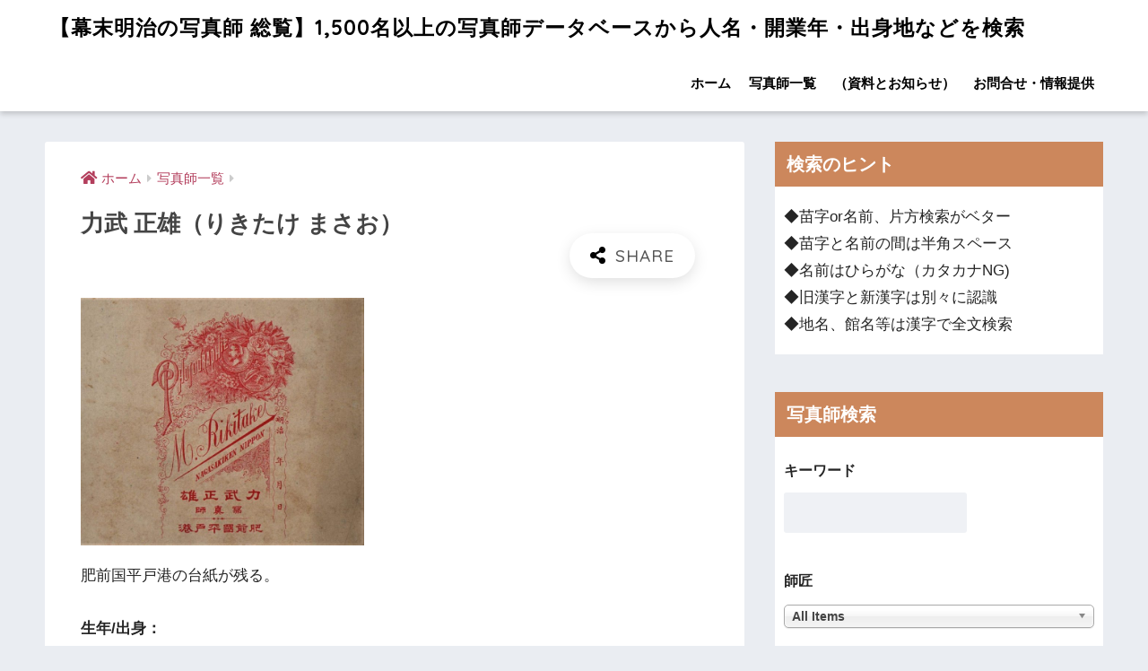

--- FILE ---
content_type: text/html; charset=UTF-8
request_url: https://shashinshi.biz/archives/4905
body_size: 16789
content:
<!doctype html><html lang="ja"><head><meta charset="utf-8"><meta http-equiv="X-UA-Compatible" content="IE=edge"><meta name="HandheldFriendly" content="True"><meta name="MobileOptimized" content="320"><meta name="viewport" content="width=device-width, initial-scale=1, viewport-fit=cover"/><meta name="msapplication-TileColor" content="#000000"><meta name="theme-color" content="#000000"><link rel="pingback" href="https://shashinshi.biz/xmlrpc.php"><link type="text/css" media="all" href="https://shashinshi.biz/wp-content/cache/autoptimize/css/autoptimize_cf59e587d17a066a5ca306eefec7e1c9.css" rel="stylesheet" /><title>力武 正雄 | 【幕末明治の写真師 総覧】1,500名以上の写真師データベースから人名・開業年・出身地などを検索</title><link rel='dns-prefetch' href='//ajax.googleapis.com' /><link rel='dns-prefetch' href='//codoc.jp' /><link rel='dns-prefetch' href='//fonts.googleapis.com' /><link rel='dns-prefetch' href='//use.fontawesome.com' /><link rel='dns-prefetch' href='//s.w.org' /><link rel="alternate" type="application/rss+xml" title="【幕末明治の写真師 総覧】1,500名以上の写真師データベースから人名・開業年・出身地などを検索 &raquo; フィード" href="https://shashinshi.biz/feed" /><link rel="alternate" type="application/rss+xml" title="【幕末明治の写真師 総覧】1,500名以上の写真師データベースから人名・開業年・出身地などを検索 &raquo; コメントフィード" href="https://shashinshi.biz/comments/feed" /> <script type="text/javascript">window._wpemojiSettings = {"baseUrl":"https:\/\/s.w.org\/images\/core\/emoji\/12.0.0-1\/72x72\/","ext":".png","svgUrl":"https:\/\/s.w.org\/images\/core\/emoji\/12.0.0-1\/svg\/","svgExt":".svg","source":{"concatemoji":"https:\/\/shashinshi.biz\/wp-includes\/js\/wp-emoji-release.min.js"}};
			!function(e,a,t){var n,r,o,i=a.createElement("canvas"),p=i.getContext&&i.getContext("2d");function s(e,t){var a=String.fromCharCode;p.clearRect(0,0,i.width,i.height),p.fillText(a.apply(this,e),0,0);e=i.toDataURL();return p.clearRect(0,0,i.width,i.height),p.fillText(a.apply(this,t),0,0),e===i.toDataURL()}function c(e){var t=a.createElement("script");t.src=e,t.defer=t.type="text/javascript",a.getElementsByTagName("head")[0].appendChild(t)}for(o=Array("flag","emoji"),t.supports={everything:!0,everythingExceptFlag:!0},r=0;r<o.length;r++)t.supports[o[r]]=function(e){if(!p||!p.fillText)return!1;switch(p.textBaseline="top",p.font="600 32px Arial",e){case"flag":return s([55356,56826,55356,56819],[55356,56826,8203,55356,56819])?!1:!s([55356,57332,56128,56423,56128,56418,56128,56421,56128,56430,56128,56423,56128,56447],[55356,57332,8203,56128,56423,8203,56128,56418,8203,56128,56421,8203,56128,56430,8203,56128,56423,8203,56128,56447]);case"emoji":return!s([55357,56424,55356,57342,8205,55358,56605,8205,55357,56424,55356,57340],[55357,56424,55356,57342,8203,55358,56605,8203,55357,56424,55356,57340])}return!1}(o[r]),t.supports.everything=t.supports.everything&&t.supports[o[r]],"flag"!==o[r]&&(t.supports.everythingExceptFlag=t.supports.everythingExceptFlag&&t.supports[o[r]]);t.supports.everythingExceptFlag=t.supports.everythingExceptFlag&&!t.supports.flag,t.DOMReady=!1,t.readyCallback=function(){t.DOMReady=!0},t.supports.everything||(n=function(){t.readyCallback()},a.addEventListener?(a.addEventListener("DOMContentLoaded",n,!1),e.addEventListener("load",n,!1)):(e.attachEvent("onload",n),a.attachEvent("onreadystatechange",function(){"complete"===a.readyState&&t.readyCallback()})),(n=t.source||{}).concatemoji?c(n.concatemoji):n.wpemoji&&n.twemoji&&(c(n.twemoji),c(n.wpemoji)))}(window,document,window._wpemojiSettings);</script> <link rel='stylesheet' id='sng-googlefonts-css'  href='//fonts.googleapis.com/css?family=Quicksand%3A500%2C700' type='text/css' media='all' /><link rel='stylesheet' id='sng-fontawesome5-css'  href='https://use.fontawesome.com/releases/v5.7.2/css/all.css' type='text/css' media='all' /> <script type='text/javascript' src='https://ajax.googleapis.com/ajax/libs/jquery/2.2.4/jquery.min.js'></script> <script type='text/javascript'  src='https://codoc.jp/js/cms.js'  data-css="rainbow"  data-usercode="gwF6GNFrMg" defer></script> <link rel='https://api.w.org/' href='https://shashinshi.biz/wp-json/' /><link rel="EditURI" type="application/rsd+xml" title="RSD" href="https://shashinshi.biz/xmlrpc.php?rsd" /><link rel="canonical" href="https://shashinshi.biz/archives/4905" /><link rel='shortlink' href='https://shashinshi.biz/?p=4905' /><link rel="alternate" type="application/json+oembed" href="https://shashinshi.biz/wp-json/oembed/1.0/embed?url=https%3A%2F%2Fshashinshi.biz%2Farchives%2F4905" /><link rel="alternate" type="text/xml+oembed" href="https://shashinshi.biz/wp-json/oembed/1.0/embed?url=https%3A%2F%2Fshashinshi.biz%2Farchives%2F4905&#038;format=xml" /><meta property="og:title" content="力武 正雄" /><meta property="og:description" content="肥前国平戸港の台紙が残る。" /><meta property="og:type" content="article" /><meta property="og:url" content="https://shashinshi.biz/archives/4905" /><meta property="og:image" content="https://shashinshi.biz/wp-content/uploads/2019/11/M.Rikitake　力武正雄製　肥前早岐出張-1024x895.jpg" /><meta name="thumbnail" content="https://shashinshi.biz/wp-content/uploads/2019/11/M.Rikitake　力武正雄製　肥前早岐出張-1024x895.jpg" /><meta property="og:site_name" content="【幕末明治の写真師 総覧】1,500名以上の写真師データベースから人名・開業年・出身地などを検索" /><meta name="twitter:card" content="summary_large_image" /> <script data-ad-client="ca-pub-1844066982998481" async src="https://pagead2.googlesyndication.com/pagead/js/adsbygoogle.js"></script> <meta name="google-site-verification" content="wi_43rCEvWr0Kvx3HK2o5uD803YRWP_kTNke0CH3uq4" />  <script async src="https://www.googletagmanager.com/gtag/js?id=UA-158856679-1"></script> <script>window.dataLayer = window.dataLayer || [];
  function gtag(){dataLayer.push(arguments);}
  gtag('js', new Date());

  gtag('config', 'UA-158856679-1');</script> <link rel="icon" href="https://shashinshi.biz/wp-content/uploads/2019/11/cropped-721f910ce6b435eea21d9aac824a4a97-32x32.jpg" sizes="32x32" /><link rel="icon" href="https://shashinshi.biz/wp-content/uploads/2019/11/cropped-721f910ce6b435eea21d9aac824a4a97-192x192.jpg" sizes="192x192" /><link rel="apple-touch-icon-precomposed" href="https://shashinshi.biz/wp-content/uploads/2019/11/cropped-721f910ce6b435eea21d9aac824a4a97-180x180.jpg" /><meta name="msapplication-TileImage" content="https://shashinshi.biz/wp-content/uploads/2019/11/cropped-721f910ce6b435eea21d9aac824a4a97-270x270.jpg" /></head><body class="post-template-default single single-post postid-4905 single-format-standard codoc-theme-rainbow fa5"><div id="container"><header class="header"><div id="inner-header" class="wrap cf"><div id="logo" class="h1 dfont"> <a href="https://shashinshi.biz"> 【幕末明治の写真師 総覧】1,500名以上の写真師データベースから人名・開業年・出身地などを検索 </a></div><div class="header-search"> <label class="header-search__open" for="header-search-input"><i class="fas fa-search"></i></label> <input type="checkbox" class="header-search__input" id="header-search-input" onclick="document.querySelector('.header-search__modal .searchform__input').focus()"> <label class="header-search__close" for="header-search-input"></label><div class="header-search__modal"><form role="search" method="get" id="searchform" class="searchform" action="https://shashinshi.biz/"><div> <input type="search" id="s" class="searchform__input" name="s" value="" placeholder="検索" /> <button type="submit" id="searchsubmit" class="searchform__submit"><i class="fas fa-search"></i></button></div></form></div></div><nav class="desktop-nav clearfix"><ul id="menu-%e3%82%b0%e3%83%ad%e3%83%bc%e3%83%90%e3%83%ab%e3%83%a1%e3%83%8b%e3%83%a5%e3%83%bc" class="menu"><li id="menu-item-83" class="menu-item menu-item-type-custom menu-item-object-custom menu-item-home menu-item-83"><a href="http://shashinshi.biz/">ホーム</a></li><li id="menu-item-86" class="menu-item menu-item-type-taxonomy menu-item-object-category current-post-ancestor current-menu-parent current-post-parent menu-item-86"><a href="https://shashinshi.biz/category/cameraman">写真師一覧</a></li><li id="menu-item-85" class="menu-item menu-item-type-taxonomy menu-item-object-category menu-item-85"><a href="https://shashinshi.biz/category/news">（資料とお知らせ）</a></li><li id="menu-item-84" class="menu-item menu-item-type-post_type menu-item-object-page menu-item-84"><a href="https://shashinshi.biz/contact">お問合せ・情報提供</a></li></ul></nav></div></header><div id="content"><div id="inner-content" class="wrap cf"><main id="main" class="m-all t-2of3 d-5of7 cf"><article id="entry" class="cf post-4905 post type-post status-publish format-standard has-post-thumbnail category-cameraman"><header class="article-header entry-header"><nav id="breadcrumb" class="breadcrumb"><ul itemscope itemtype="http://schema.org/BreadcrumbList"><li itemprop="itemListElement" itemscope itemtype="http://schema.org/ListItem"><a href="https://shashinshi.biz" itemprop="item"><span itemprop="name">ホーム</span></a><meta itemprop="position" content="1" /></li><li itemprop="itemListElement" itemscope itemtype="http://schema.org/ListItem"><a href="https://shashinshi.biz/category/cameraman" itemprop="item"><span itemprop="name">写真師一覧</span></a><meta itemprop="position" content="2" /></li></ul></nav><h1 class="entry-title single-title">力武 正雄（りきたけ まさお）</h1><div class="entry-meta vcard"></div> <input type="checkbox" id="fab"> <label class="fab-btn extended-fab main-c" for="fab"><i class="fas fa-share-alt"></i></label> <label class="fab__close-cover" for="fab"></label><div id="fab__contents"><div class="fab__contents-main dfont"> <label class="close" for="fab"><span></span></label><p class="fab__contents_title">SHARE</p><div class="fab__contents_img" style="background-image: url(https://shashinshi.biz/wp-content/uploads/2019/11/M.Rikitake　力武正雄製　肥前早岐出張-520x300.jpg);"></div><div class="sns-btn sns-dif"><ul><li class="tw sns-btn__item"> <a href="http://twitter.com/share?url=https%3A%2F%2Fshashinshi.biz%2Farchives%2F4905&text=%E5%8A%9B%E6%AD%A6+%E6%AD%A3%E9%9B%84%EF%BD%9C%E3%80%90%E5%B9%95%E6%9C%AB%E6%98%8E%E6%B2%BB%E3%81%AE%E5%86%99%E7%9C%9F%E5%B8%AB+%E7%B7%8F%E8%A6%A7%E3%80%911%2C500%E5%90%8D%E4%BB%A5%E4%B8%8A%E3%81%AE%E5%86%99%E7%9C%9F%E5%B8%AB%E3%83%87%E3%83%BC%E3%82%BF%E3%83%99%E3%83%BC%E3%82%B9%E3%81%8B%E3%82%89%E4%BA%BA%E5%90%8D%E3%83%BB%E9%96%8B%E6%A5%AD%E5%B9%B4%E3%83%BB%E5%87%BA%E8%BA%AB%E5%9C%B0%E3%81%AA%E3%81%A9%E3%82%92%E6%A4%9C%E7%B4%A2" target="_blank" rel="nofollow noopener noreferrer"> <i class="fab fa-twitter"></i> <span class="share_txt">ツイート</span> </a></li><li class="fb sns-btn__item"> <a href="http://www.facebook.com/share.php?u=https%3A%2F%2Fshashinshi.biz%2Farchives%2F4905&t=%E5%8A%9B%E6%AD%A6+%E6%AD%A3%E9%9B%84%EF%BD%9C%E3%80%90%E5%B9%95%E6%9C%AB%E6%98%8E%E6%B2%BB%E3%81%AE%E5%86%99%E7%9C%9F%E5%B8%AB+%E7%B7%8F%E8%A6%A7%E3%80%911%2C500%E5%90%8D%E4%BB%A5%E4%B8%8A%E3%81%AE%E5%86%99%E7%9C%9F%E5%B8%AB%E3%83%87%E3%83%BC%E3%82%BF%E3%83%99%E3%83%BC%E3%82%B9%E3%81%8B%E3%82%89%E4%BA%BA%E5%90%8D%E3%83%BB%E9%96%8B%E6%A5%AD%E5%B9%B4%E3%83%BB%E5%87%BA%E8%BA%AB%E5%9C%B0%E3%81%AA%E3%81%A9%E3%82%92%E6%A4%9C%E7%B4%A2" target="_blank" rel="nofollow noopener noreferrer"> <i class="fab fa-facebook"></i> <span class="share_txt">シェア</span> </a></li><li class="hatebu sns-btn__item"> <a href="http://b.hatena.ne.jp/add?mode=confirm&url=https%3A%2F%2Fshashinshi.biz%2Farchives%2F4905"  onclick="javascript:window.open(this.href, '', 'menubar=no,toolbar=no,resizable=yes,scrollbars=yes,height=400,width=510');return false;" target="_blank" rel="nofollow noopener noreferrer"> <i class="fa fa-hatebu"></i> <span class="share_txt">はてブ</span> </a></li><li class="line sns-btn__item"> <a href="http://line.me/R/msg/text/?https%3A%2F%2Fshashinshi.biz%2Farchives%2F4905%0D%0A%E5%8A%9B%E6%AD%A6+%E6%AD%A3%E9%9B%84%EF%BD%9C%E3%80%90%E5%B9%95%E6%9C%AB%E6%98%8E%E6%B2%BB%E3%81%AE%E5%86%99%E7%9C%9F%E5%B8%AB+%E7%B7%8F%E8%A6%A7%E3%80%911%2C500%E5%90%8D%E4%BB%A5%E4%B8%8A%E3%81%AE%E5%86%99%E7%9C%9F%E5%B8%AB%E3%83%87%E3%83%BC%E3%82%BF%E3%83%99%E3%83%BC%E3%82%B9%E3%81%8B%E3%82%89%E4%BA%BA%E5%90%8D%E3%83%BB%E9%96%8B%E6%A5%AD%E5%B9%B4%E3%83%BB%E5%87%BA%E8%BA%AB%E5%9C%B0%E3%81%AA%E3%81%A9%E3%82%92%E6%A4%9C%E7%B4%A2" target="_blank" rel="nofollow noopener noreferrer"> <i class="fab fa-line"></i> <span class="share_txt share_txt_line dfont">LINE</span> </a></li><li class="pkt sns-btn__item"> <a href="http://getpocket.com/edit?url=https%3A%2F%2Fshashinshi.biz%2Farchives%2F4905&title=%E5%8A%9B%E6%AD%A6+%E6%AD%A3%E9%9B%84%EF%BD%9C%E3%80%90%E5%B9%95%E6%9C%AB%E6%98%8E%E6%B2%BB%E3%81%AE%E5%86%99%E7%9C%9F%E5%B8%AB+%E7%B7%8F%E8%A6%A7%E3%80%911%2C500%E5%90%8D%E4%BB%A5%E4%B8%8A%E3%81%AE%E5%86%99%E7%9C%9F%E5%B8%AB%E3%83%87%E3%83%BC%E3%82%BF%E3%83%99%E3%83%BC%E3%82%B9%E3%81%8B%E3%82%89%E4%BA%BA%E5%90%8D%E3%83%BB%E9%96%8B%E6%A5%AD%E5%B9%B4%E3%83%BB%E5%87%BA%E8%BA%AB%E5%9C%B0%E3%81%AA%E3%81%A9%E3%82%92%E6%A4%9C%E7%B4%A2" target="_blank" rel="nofollow noopener noreferrer"> <i class="fab fa-get-pocket"></i> <span class="share_txt">Pocket</span> </a></li></ul></div></div></div></header><section class="entry-content cf"><figure class="wp-block-image is-resized"><noscript><img src="https://shashinshi.biz/wp-content/uploads/2019/11/M.Rikitake　力武正雄製　肥前早岐出張-1024x895.jpg" alt="力武正雄製　肥前早岐出張" class="wp-image-4906" width="316" height="276" srcset="https://shashinshi.biz/wp-content/uploads/2019/11/M.Rikitake　力武正雄製　肥前早岐出張.jpg 1024w, https://shashinshi.biz/wp-content/uploads/2019/11/M.Rikitake　力武正雄製　肥前早岐出張-300x262.jpg 300w, https://shashinshi.biz/wp-content/uploads/2019/11/M.Rikitake　力武正雄製　肥前早岐出張-768x671.jpg 768w, https://shashinshi.biz/wp-content/uploads/2019/11/M.Rikitake　力武正雄製　肥前早岐出張-940x822.jpg 940w" sizes="(max-width: 316px) 100vw, 316px" /></noscript><img src='data:image/svg+xml,%3Csvg%20xmlns=%22http://www.w3.org/2000/svg%22%20viewBox=%220%200%20316%20276%22%3E%3C/svg%3E' data-src="https://shashinshi.biz/wp-content/uploads/2019/11/M.Rikitake　力武正雄製　肥前早岐出張-1024x895.jpg" alt="力武正雄製　肥前早岐出張" class="lazyload wp-image-4906" width="316" height="276" data-srcset="https://shashinshi.biz/wp-content/uploads/2019/11/M.Rikitake　力武正雄製　肥前早岐出張.jpg 1024w, https://shashinshi.biz/wp-content/uploads/2019/11/M.Rikitake　力武正雄製　肥前早岐出張-300x262.jpg 300w, https://shashinshi.biz/wp-content/uploads/2019/11/M.Rikitake　力武正雄製　肥前早岐出張-768x671.jpg 768w, https://shashinshi.biz/wp-content/uploads/2019/11/M.Rikitake　力武正雄製　肥前早岐出張-940x822.jpg 940w" data-sizes="(max-width: 316px) 100vw, 316px" /></figure><p>肥前国平戸港の台紙が残る。</p><p> <strong>生年/出身：</strong></p><p> <strong>開業年：</strong></p><p> <strong>開業地、主要拠点：</strong> 長崎（肥前国平戸港、佐世保軍港）</p><p> <strong>師匠：</strong></p><p> <strong>弟子：</strong></p></section><div id="entry-footer-wrapper"></div> <script type="application/ld+json">{
      "@context": "http://schema.org",
      "@type": "Article",
      "mainEntityOfPage":"https://shashinshi.biz/archives/4905",
      "headline": "力武 正雄",

      "image": {
      "@type": "ImageObject",
      "url": "https://shashinshi.biz/wp-content/uploads/2019/11/M.Rikitake　力武正雄製　肥前早岐出張.jpg",
      "width":1024,
      "height":895      },

      "datePublished": "2019-11-29T20:28:44+0900",
      "dateModified": "2020-06-26T19:05:37+0900",
      "author": {
      "@type": "Person",
      "name": "j100admin"
      },
      "publisher": {
      "@type": "Organization",
      "name": "",
      "logo": {
      "@type": "ImageObject",
      "url": ""
      }
      },
      "description": "肥前国平戸港の台紙が残る。"
      }</script> </article><div class="prnx_box cf"> <a href="https://shashinshi.biz/archives/4901" class="prnx pr"><p><i class="fas fa-angle-left"></i> 前の記事</p><div class="prnx_tb"><figure><noscript><img width="160" height="160" src="https://shashinshi.biz/wp-content/uploads/2019/11/ono-160x160.jpg" class="attachment-thumb-160 size-thumb-160 wp-post-image" alt="写真師小野吉郎台紙" srcset="https://shashinshi.biz/wp-content/uploads/2019/11/ono-160x160.jpg 160w, https://shashinshi.biz/wp-content/uploads/2019/11/ono-150x150.jpg 150w, https://shashinshi.biz/wp-content/uploads/2019/11/ono-125x125.jpg 125w" sizes="(max-width: 160px) 100vw, 160px" /></noscript><img width="160" height="160" src='data:image/svg+xml,%3Csvg%20xmlns=%22http://www.w3.org/2000/svg%22%20viewBox=%220%200%20160%20160%22%3E%3C/svg%3E' data-src="https://shashinshi.biz/wp-content/uploads/2019/11/ono-160x160.jpg" class="lazyload attachment-thumb-160 size-thumb-160 wp-post-image" alt="写真師小野吉郎台紙" data-srcset="https://shashinshi.biz/wp-content/uploads/2019/11/ono-160x160.jpg 160w, https://shashinshi.biz/wp-content/uploads/2019/11/ono-150x150.jpg 150w, https://shashinshi.biz/wp-content/uploads/2019/11/ono-125x125.jpg 125w" data-sizes="(max-width: 160px) 100vw, 160px" /></figure> <span class="prev-next__text">小野 吉郎</span></div> </a> <a href="https://shashinshi.biz/archives/4910" class="prnx nx"><p>次の記事 <i class="fas fa-angle-right"></i></p><div class="prnx_tb"> <span class="prev-next__text">【古写真の調査後売却】明治33年・仏骨(仏舎利)奉迎使節団の現…</span><figure><noscript><img width="160" height="160" src="https://shashinshi.biz/wp-content/uploads/2019/11/明治33年・仏骨奉迎使節団-160x160.jpg" class="attachment-thumb-160 size-thumb-160 wp-post-image" alt="明治33年・仏骨奉迎使節団" srcset="https://shashinshi.biz/wp-content/uploads/2019/11/明治33年・仏骨奉迎使節団-160x160.jpg 160w, https://shashinshi.biz/wp-content/uploads/2019/11/明治33年・仏骨奉迎使節団-150x150.jpg 150w, https://shashinshi.biz/wp-content/uploads/2019/11/明治33年・仏骨奉迎使節団-125x125.jpg 125w" sizes="(max-width: 160px) 100vw, 160px" /></noscript><img width="160" height="160" src='data:image/svg+xml,%3Csvg%20xmlns=%22http://www.w3.org/2000/svg%22%20viewBox=%220%200%20160%20160%22%3E%3C/svg%3E' data-src="https://shashinshi.biz/wp-content/uploads/2019/11/明治33年・仏骨奉迎使節団-160x160.jpg" class="lazyload attachment-thumb-160 size-thumb-160 wp-post-image" alt="明治33年・仏骨奉迎使節団" data-srcset="https://shashinshi.biz/wp-content/uploads/2019/11/明治33年・仏骨奉迎使節団-160x160.jpg 160w, https://shashinshi.biz/wp-content/uploads/2019/11/明治33年・仏骨奉迎使節団-150x150.jpg 150w, https://shashinshi.biz/wp-content/uploads/2019/11/明治33年・仏骨奉迎使節団-125x125.jpg 125w" data-sizes="(max-width: 160px) 100vw, 160px" /></figure></div> </a></div></main><div id="sidebar1" class="sidebar m-all t-1of3 d-2of7 last-col cf" role="complementary"><aside><div class="insidesp"><div id="notfix"><div id="text-9" class="widget widget_text"><h4 class="widgettitle dfont has-fa-before">検索のヒント</h4><div class="textwidget"><p>◆苗字or名前、片方検索がベター<br /> ◆苗字と名前の間は半角スペース<br /> ◆名前はひらがな（カタカナNG)<br /> ◆旧漢字と新漢字は別々に認識<br /> ◆地名、館名等は漢字で全文検索</p></div></div><div id="search_filter_register_widget-2" class="widget widget_search_filter_register_widget"><h4 class="widgettitle dfont has-fa-before">写真師検索</h4><form data-sf-form-id='128' data-is-rtl='0' data-maintain-state='' data-results-url='https://shashinshi.biz/?sfid=128' data-ajax-url='https://shashinshi.biz/?sfid=128&amp;sf_data=results' data-ajax-form-url='https://shashinshi.biz/?sfid=128&amp;sf_action=get_data&amp;sf_data=form' data-display-result-method='archive' data-use-history-api='1' data-template-loaded='0' data-lang-code='' data-ajax='1' data-ajax-data-type='html' data-ajax-target='#main' data-ajax-pagination-type='normal' data-ajax-links-selector='.pagination a' data-update-ajax-url='1' data-only-results-ajax='1' data-scroll-to-pos='0' data-init-paged='1' data-auto-update='' action='https://shashinshi.biz/?sfid=128' method='post' class='searchandfilter' id='search-filter-form-128' autocomplete='off' data-instance-count='1'><ul><li class="sf-field-search" data-sf-field-name="search" data-sf-field-type="search" data-sf-field-input-type=""><h4>キーワード</h4> <label><input placeholder="" name="_sf_search[]" class="sf-input-text" type="text" value="" title=""></label></li><li class="sf-field-post-meta-teachers" data-sf-field-name="_sfm_teachers" data-sf-field-type="post_meta" data-sf-field-input-type="select" data-sf-meta-type="choice" data-sf-combobox="1"><h4>師匠</h4> <label> <select data-combobox="1" name="_sfm_teachers[]" class="sf-input-select" title=""><option class="sf-level-0 sf-item-0 sf-option-active" selected="selected" data-sf-depth="0" value="">All Items</option><option class="sf-level-0 " data-sf-count="-1" data-sf-depth="0" value="1001">金丸 源三</option><option class="sf-level-0 " data-sf-count="-1" data-sf-depth="0" value="1004">金丸 せ以</option><option class="sf-level-0 " data-sf-count="-1" data-sf-depth="0" value="1016">鹿野 浪衛</option><option class="sf-level-0 " data-sf-count="-1" data-sf-depth="0" value="1022">鎌田 永弼</option><option class="sf-level-0 " data-sf-count="-1" data-sf-depth="0" value="1031">亀井 茲明</option><option class="sf-level-0 " data-sf-count="-1" data-sf-depth="0" value="1034">亀谷 徳次郎</option><option class="sf-level-0 " data-sf-count="-1" data-sf-depth="0" value="1039">亀谷 とよ</option><option class="sf-level-0 " data-sf-count="-1" data-sf-depth="0" value="1073">気賀 秋畝</option><option class="sf-level-0 " data-sf-count="-1" data-sf-depth="0" value="1084">菊池 新学</option><option class="sf-level-0 " data-sf-count="-1" data-sf-depth="0" value="1093">菊池 常右衛門</option><option class="sf-level-0 " data-sf-count="-1" data-sf-depth="0" value="1096">菊池 東陽</option><option class="sf-level-0 " data-sf-count="-1" data-sf-depth="0" value="1103">菊池 宥清</option><option class="sf-level-0 " data-sf-count="-1" data-sf-depth="0" value="1112">北庭 筑波</option><option class="sf-level-0 " data-sf-count="-1" data-sf-depth="0" value="11127">吉田 孝造</option><option class="sf-level-0 " data-sf-count="-1" data-sf-depth="0" value="1115">北村 太一</option><option class="sf-level-0 " data-sf-count="-1" data-sf-depth="0" value="1118">北村 武</option><option class="sf-level-0 " data-sf-count="-1" data-sf-depth="0" value="1124">木津 幸吉</option><option class="sf-level-0 " data-sf-count="-1" data-sf-depth="0" value="11386">村田 青雲</option><option class="sf-level-0 " data-sf-count="-1" data-sf-depth="0" value="1148">木村 桝太郎</option><option class="sf-level-0 " data-sf-count="-1" data-sf-depth="0" value="1157">清河 武安（初代）</option><option class="sf-level-0 " data-sf-count="-1" data-sf-depth="0" value="1163">日下部 金兵衛</option><option class="sf-level-0 " data-sf-count="-1" data-sf-depth="0" value="1166">久世 治作</option><option class="sf-level-0 " data-sf-count="-1" data-sf-depth="0" value="11691">満井 善吉</option><option class="sf-level-0 " data-sf-count="-1" data-sf-depth="0" value="1178">工藤 孝</option><option class="sf-level-0 " data-sf-count="-1" data-sf-depth="0" value="11793">窪添 晴吉</option><option class="sf-level-0 " data-sf-count="-1" data-sf-depth="0" value="1205">栗田 寿吉</option><option class="sf-level-0 " data-sf-count="-1" data-sf-depth="0" value="1226">桑田 正三郎</option><option class="sf-level-0 " data-sf-count="-1" data-sf-depth="0" value="12352">戸田 三弥</option><option class="sf-level-0 " data-sf-count="-1" data-sf-depth="0" value="1238">小池 兵治</option><option class="sf-level-0 " data-sf-count="-1" data-sf-depth="0" value="1247">鴻野 多平</option><option class="sf-level-0 " data-sf-count="-1" data-sf-depth="0" value="12501">喜多村 勘四郎</option><option class="sf-level-0 " data-sf-count="-1" data-sf-depth="0" value="1259">古賀 暁</option><option class="sf-level-0 " data-sf-count="-1" data-sf-depth="0" value="1262">古賀 瑳六</option><option class="sf-level-0 " data-sf-count="-1" data-sf-depth="0" value="1280">小島 新蔵</option><option class="sf-level-0 " data-sf-count="-1" data-sf-depth="0" value="1286">小島 柳蛙</option><option class="sf-level-0 " data-sf-count="-1" data-sf-depth="0" value="1295">小助川 直記</option><option class="sf-level-0 " data-sf-count="-1" data-sf-depth="0" value="1301">小曽根 正雄</option><option class="sf-level-0 " data-sf-count="-1" data-sf-depth="0" value="1313">小寺 準之助</option><option class="sf-level-0 " data-sf-count="-1" data-sf-depth="0" value="1328">後藤 千代次</option><option class="sf-level-0 " data-sf-count="-1" data-sf-depth="0" value="1343">小林 粂七</option><option class="sf-level-0 " data-sf-count="-1" data-sf-depth="0" value="1352">小林 定介</option><option class="sf-level-0 " data-sf-count="-1" data-sf-depth="0" value="1383">紺野 治重</option><option class="sf-level-0 " data-sf-count="-1" data-sf-depth="0" value="1386">紺野 松次郎</option><option class="sf-level-0 " data-sf-count="-1" data-sf-depth="0" value="13941">森山 國蔵</option><option class="sf-level-0 " data-sf-count="-1" data-sf-depth="0" value="13953">森山 菊太郎</option><option class="sf-level-0 " data-sf-count="-1" data-sf-depth="0" value="14171">山本 夘之助</option><option class="sf-level-0 " data-sf-count="-1" data-sf-depth="0" value="1455">中島 待乳</option><option class="sf-level-0 " data-sf-count="-1" data-sf-depth="0" value="1470">佐貫 徳兵衛</option><option class="sf-level-0 " data-sf-count="-1" data-sf-depth="0" value="1489">信伊奈 亮正</option><option class="sf-level-0 " data-sf-count="-1" data-sf-depth="0" value="14918">坂根 儀一郎</option><option class="sf-level-0 " data-sf-count="-1" data-sf-depth="0" value="15013">和田 奈良松</option><option class="sf-level-0 " data-sf-count="-1" data-sf-depth="0" value="1504">柴田 杏堂</option><option class="sf-level-0 " data-sf-count="-1" data-sf-depth="0" value="1510">柴田 常吉</option><option class="sf-level-0 " data-sf-count="-1" data-sf-depth="0" value="1513">島 霞谷</option><option class="sf-level-0 " data-sf-count="-1" data-sf-depth="0" value="1516">島 隆</option><option class="sf-level-0 " data-sf-count="-1" data-sf-depth="0" value="15213">田井 隼人</option><option class="sf-level-0 " data-sf-count="-1" data-sf-depth="0" value="15216">小林 友八</option><option class="sf-level-0 " data-sf-count="-1" data-sf-depth="0" value="1533">清水 東谷</option><option class="sf-level-0 " data-sf-count="-1" data-sf-depth="0" value="1542">下岡 太郎次郎</option><option class="sf-level-0 " data-sf-count="-1" data-sf-depth="0" value="1545">下岡 蓮杖</option><option class="sf-level-0 " data-sf-count="-1" data-sf-depth="0" value="15496">三春 忠次郎</option><option class="sf-level-0 " data-sf-count="-1" data-sf-depth="0" value="1557">白崎 民治</option><option class="sf-level-0 " data-sf-count="-1" data-sf-depth="0" value="1560">白崎 民助</option><option class="sf-level-0 " data-sf-count="-1" data-sf-depth="0" value="1577">杉浦 六三郎</option><option class="sf-level-0 " data-sf-count="-1" data-sf-depth="0" value="1601">鈴木 攓雲</option><option class="sf-level-0 " data-sf-count="-1" data-sf-depth="0" value="16025">広川 晴軒</option><option class="sf-level-0 " data-sf-count="-1" data-sf-depth="0" value="1613">鈴木 忠視</option><option class="sf-level-0 " data-sf-count="-1" data-sf-depth="0" value="1619">鈴木 真一（初代）</option><option class="sf-level-0 " data-sf-count="-1" data-sf-depth="0" value="1622">岡本 圭三</option><option class="sf-level-0 " data-sf-count="-1" data-sf-depth="0" value="165">赤尾 清長</option><option class="sf-level-0 " data-sf-count="-1" data-sf-depth="0" value="1655">薛 信二郎</option><option class="sf-level-0 " data-sf-count="-1" data-sf-depth="0" value="1670">田井 晨善</option><option class="sf-level-0 " data-sf-count="-1" data-sf-depth="0" value="1676">高木 吉兵衛</option><option class="sf-level-0 " data-sf-count="-1" data-sf-depth="0" value="169">明石 博高</option><option class="sf-level-0 " data-sf-count="-1" data-sf-depth="0" value="1691">高田 喜代吉（初代）</option><option class="sf-level-0 " data-sf-count="-1" data-sf-depth="0" value="1694">高谷 克三郎</option><option class="sf-level-0 " data-sf-count="-1" data-sf-depth="0" value="17010">井野 ＊＊</option><option class="sf-level-0 " data-sf-count="-1" data-sf-depth="0" value="17083">菊池 嘉右衛門</option><option class="sf-level-0 " data-sf-count="-1" data-sf-depth="0" value="17314">北尾 徳庵</option><option class="sf-level-0 " data-sf-count="-1" data-sf-depth="0" value="1733">高峰 精一</option><option class="sf-level-0 " data-sf-count="-1" data-sf-depth="0" value="17370">広瀬 和左衛門</option><option class="sf-level-0 " data-sf-count="-1" data-sf-depth="0" value="1750">滝本 平三郎</option><option class="sf-level-0 " data-sf-count="-1" data-sf-depth="0" value="176">赤松 重老</option><option class="sf-level-0 " data-sf-count="-1" data-sf-depth="0" value="1765">竹下 佳治</option><option class="sf-level-0 " data-sf-count="-1" data-sf-depth="0" value="1777">武林 盛一</option><option class="sf-level-0 " data-sf-count="-1" data-sf-depth="0" value="1807">立木 信造</option><option class="sf-level-0 " data-sf-count="-1" data-sf-depth="0" value="1817">田中 猪太郎</option><option class="sf-level-0 " data-sf-count="-1" data-sf-depth="0" value="1832">田中 武</option><option class="sf-level-0 " data-sf-count="-1" data-sf-depth="0" value="1841">田中 美代治</option><option class="sf-level-0 " data-sf-count="-1" data-sf-depth="0" value="1844">田中 盛之助</option><option class="sf-level-0 " data-sf-count="-1" data-sf-depth="0" value="185">秋尾 新六</option><option class="sf-level-0 " data-sf-count="-1" data-sf-depth="0" value="1856">玉村 康三郎</option><option class="sf-level-0 " data-sf-count="-1" data-sf-depth="0" value="1868">田村 景美</option><option class="sf-level-0 " data-sf-count="-1" data-sf-depth="0" value="1880">為政 虎三</option><option class="sf-level-0 " data-sf-count="-1" data-sf-depth="0" value="1887">田本 研造</option><option class="sf-level-0 " data-sf-count="-1" data-sf-depth="0" value="19143">杉田 玄端</option><option class="sf-level-0 " data-sf-count="-1" data-sf-depth="0" value="1920">辻 礼輔</option><option class="sf-level-0 " data-sf-count="-1" data-sf-depth="0" value="19311">山本 忠橘</option><option class="sf-level-0 " data-sf-count="-1" data-sf-depth="0" value="1932">筒井 仙幽</option><option class="sf-level-0 " data-sf-count="-1" data-sf-depth="0" value="1950">鶴淵 初蔵</option><option class="sf-level-0 " data-sf-count="-1" data-sf-depth="0" value="1957">照井 泰四郎</option><option class="sf-level-0 " data-sf-count="-1" data-sf-depth="0" value="19580">佐藤 ＊＊</option><option class="sf-level-0 " data-sf-count="-1" data-sf-depth="0" value="1966">徳田 孝吉</option><option class="sf-level-0 " data-sf-count="-1" data-sf-depth="0" value="19764">和田 慎吾</option><option class="sf-level-0 " data-sf-count="-1" data-sf-depth="0" value="1993">富重 利平</option><option class="sf-level-0 " data-sf-count="-1" data-sf-depth="0" value="2011">豊田 尚一</option><option class="sf-level-0 " data-sf-count="-1" data-sf-depth="0" value="2023">長井 輝正（初代）</option><option class="sf-level-0 " data-sf-count="-1" data-sf-depth="0" value="2026">長井 輝正（二代）</option><option class="sf-level-0 " data-sf-count="-1" data-sf-depth="0" value="2038">中川 理利</option><option class="sf-level-0 " data-sf-count="-1" data-sf-depth="0" value="2047">中澤 一策</option><option class="sf-level-0 " data-sf-count="-1" data-sf-depth="0" value="20514">祇山 重喜</option><option class="sf-level-0 " data-sf-count="-1" data-sf-depth="0" value="2062">中島 治平</option><option class="sf-level-0 " data-sf-count="-1" data-sf-depth="0" value="2068">中島 寛道</option><option class="sf-level-0 " data-sf-count="-1" data-sf-depth="0" value="207">朝倉 金作</option><option class="sf-level-0 " data-sf-count="-1" data-sf-depth="0" value="2096">中西 應策</option><option class="sf-level-0 " data-sf-count="-1" data-sf-depth="0" value="2105">中西 美暢</option><option class="sf-level-0 " data-sf-count="-1" data-sf-depth="0" value="211">浅沼 藤吉</option><option class="sf-level-0 " data-sf-count="-1" data-sf-depth="0" value="2127">中村 喜次郎</option><option class="sf-level-0 " data-sf-count="-1" data-sf-depth="0" value="2140">中村 甚之助</option><option class="sf-level-0 " data-sf-count="-1" data-sf-depth="0" value="2149">中村 董</option><option class="sf-level-0 " data-sf-count="-1" data-sf-depth="0" value="2152">中村 基次</option><option class="sf-level-0 " data-sf-count="-1" data-sf-depth="0" value="2158">中村 牧陽</option><option class="sf-level-0 " data-sf-count="-1" data-sf-depth="0" value="2173">名越 源太郎</option><option class="sf-level-0 " data-sf-count="-1" data-sf-depth="0" value="218">味田 孫兵衛</option><option class="sf-level-0 " data-sf-count="-1" data-sf-depth="0" value="2182">行方 敬篤</option><option class="sf-level-0 " data-sf-count="-1" data-sf-depth="0" value="2191">成田 常吉</option><option class="sf-level-0 " data-sf-count="-1" data-sf-depth="0" value="2195">成井 秀廿</option><option class="sf-level-0 " data-sf-count="-1" data-sf-depth="0" value="2198">成井 頼佐</option><option class="sf-level-0 " data-sf-count="-1" data-sf-depth="0" value="2240">根岸 信五郎</option><option class="sf-level-0 " data-sf-count="-1" data-sf-depth="0" value="2243">根岸 常義</option><option class="sf-level-0 " data-sf-count="-1" data-sf-depth="0" value="2255">野々垣 鹿太郎</option><option class="sf-level-0 " data-sf-count="-1" data-sf-depth="0" value="2300">波多野 章三</option><option class="sf-level-0 " data-sf-count="-1" data-sf-depth="0" value="2312">花淵 為介</option><option class="sf-level-0 " data-sf-count="-1" data-sf-depth="0" value="2321">塙 芳埜</option><option class="sf-level-0 " data-sf-count="-1" data-sf-depth="0" value="2335">林 董</option><option class="sf-level-0 " data-sf-count="-1" data-sf-depth="0" value="2364">樋口 桃雲</option><option class="sf-level-0 " data-sf-count="-1" data-sf-depth="0" value="2373">日野 有三</option><option class="sf-level-0 " data-sf-count="-1" data-sf-depth="0" value="2400">平村 徳兵衛</option><option class="sf-level-0 " data-sf-count="-1" data-sf-depth="0" value="2406">廣仲 通次</option><option class="sf-level-0 " data-sf-count="-1" data-sf-depth="0" value="2418">福井 角次</option><option class="sf-level-0 " data-sf-count="-1" data-sf-depth="0" value="2424">福田 京助</option><option class="sf-level-0 " data-sf-count="-1" data-sf-depth="0" value="2427">福田 亮正</option><option class="sf-level-0 " data-sf-count="-1" data-sf-depth="0" value="2433">藤 蘭一郎</option><option class="sf-level-0 " data-sf-count="-1" data-sf-depth="0" value="2448">藤井 直義</option><option class="sf-level-0 " data-sf-count="-1" data-sf-depth="0" value="2469">藤田 房太郎</option><option class="sf-level-0 " data-sf-count="-1" data-sf-depth="0" value="2472">藤田 要冶</option><option class="sf-level-0 " data-sf-count="-1" data-sf-depth="0" value="2475">藤野 良泰</option><option class="sf-level-0 " data-sf-count="-1" data-sf-depth="0" value="249">天野 晴</option><option class="sf-level-0 " data-sf-count="-1" data-sf-depth="0" value="2493">二見 朝隈（初代）</option><option class="sf-level-0 " data-sf-count="-1" data-sf-depth="0" value="2496">二見 朝隈（二代）</option><option class="sf-level-0 " data-sf-count="-1" data-sf-depth="0" value="2524">古川 俊平</option><option class="sf-level-0 " data-sf-count="-1" data-sf-depth="0" value="2542">保利 高政</option><option class="sf-level-0 " data-sf-count="-1" data-sf-depth="0" value="2545">堀 真澄（初代）</option><option class="sf-level-0 " data-sf-count="-1" data-sf-depth="0" value="2548">堀 真澄（二代）</option><option class="sf-level-0 " data-sf-count="-1" data-sf-depth="0" value="2561">堀内 元信</option><option class="sf-level-0 " data-sf-count="-1" data-sf-depth="0" value="2564">堀内 信重</option><option class="sf-level-0 " data-sf-count="-1" data-sf-depth="0" value="2567">堀江 鍬次郎</option><option class="sf-level-0 " data-sf-count="-1" data-sf-depth="0" value="2585">前田 玄造</option><option class="sf-level-0 " data-sf-count="-1" data-sf-depth="0" value="2600">牧 一造</option><option class="sf-level-0 " data-sf-count="-1" data-sf-depth="0" value="2612">増田 ＊＊</option><option class="sf-level-0 " data-sf-count="-1" data-sf-depth="0" value="2639">松崎 晋二</option><option class="sf-level-0 " data-sf-count="-1" data-sf-depth="0" value="2658">松林 一十</option><option class="sf-level-0 " data-sf-count="-1" data-sf-depth="0" value="2661">松林 康平</option><option class="sf-level-0 " data-sf-count="-1" data-sf-depth="0" value="2683">松本 勝太郎</option><option class="sf-level-0 " data-sf-count="-1" data-sf-depth="0" value="2686">松本 良順</option><option class="sf-level-0 " data-sf-count="-1" data-sf-depth="0" value="2689">松森 胤保</option><option class="sf-level-0 " data-sf-count="-1" data-sf-depth="0" value="2692">松森 昌三</option><option class="sf-level-0 " data-sf-count="-1" data-sf-depth="0" value="2706">丸木 利陽</option><option class="sf-level-0 " data-sf-count="-1" data-sf-depth="0" value="272">荒川 髙春</option><option class="sf-level-0 " data-sf-count="-1" data-sf-depth="0" value="2727">三崎 吉兵衛</option><option class="sf-level-0 " data-sf-count="-1" data-sf-depth="0" value="2730">三崎 栄子</option><option class="sf-level-0 " data-sf-count="-1" data-sf-depth="0" value="2736">三島 常盤</option><option class="sf-level-0 " data-sf-count="-1" data-sf-depth="0" value="2754">三田 菊地郎</option><option class="sf-level-0 " data-sf-count="-1" data-sf-depth="0" value="2763">光村 利藻</option><option class="sf-level-0 " data-sf-count="-1" data-sf-depth="0" value="2772">三苫 利三郎</option><option class="sf-level-0 " data-sf-count="-1" data-sf-depth="0" value="2778">宮内 幸太郎</option><option class="sf-level-0 " data-sf-count="-1" data-sf-depth="0" value="2799">宮崎 寛治</option><option class="sf-level-0 " data-sf-count="-1" data-sf-depth="0" value="280">有賀 戒</option><option class="sf-level-0 " data-sf-count="-1" data-sf-depth="0" value="2802">宮崎 長次郎</option><option class="sf-level-0 " data-sf-count="-1" data-sf-depth="0" value="2808">宮下 欽</option><option class="sf-level-0 " data-sf-count="-1" data-sf-depth="0" value="2823">三輪 ウタ</option><option class="sf-level-0 " data-sf-count="-1" data-sf-depth="0" value="2829">三輪 松兵衛</option><option class="sf-level-0 " data-sf-count="-1" data-sf-depth="0" value="283">有賀 乕五郎</option><option class="sf-level-0 " data-sf-count="-1" data-sf-depth="0" value="2838">村上 天真</option><option class="sf-level-0 " data-sf-count="-1" data-sf-depth="0" value="2841">村山 峯月</option><option class="sf-level-0 " data-sf-count="-1" data-sf-depth="0" value="2847">望月 東涯</option><option class="sf-level-0 " data-sf-count="-1" data-sf-depth="0" value="2865">森 竹十郎</option><option class="sf-level-0 " data-sf-count="-1" data-sf-depth="0" value="2874">森川 愛三</option><option class="sf-level-0 " data-sf-count="-1" data-sf-depth="0" value="2889">守田 昌司</option><option class="sf-level-0 " data-sf-count="-1" data-sf-depth="0" value="2895">守田 来蔵</option><option class="sf-level-0 " data-sf-count="-1" data-sf-depth="0" value="2899">森田 禮造</option><option class="sf-level-0 " data-sf-count="-1" data-sf-depth="0" value="2908">森本 蓼洲</option><option class="sf-level-0 " data-sf-count="-1" data-sf-depth="0" value="2914">森山 浄夢</option><option class="sf-level-0 " data-sf-count="-1" data-sf-depth="0" value="2917">森山 与一郎</option><option class="sf-level-0 " data-sf-count="-1" data-sf-depth="0" value="2930">矢川 ミキ</option><option class="sf-level-0 " data-sf-count="-1" data-sf-depth="0" value="2942">矢田 太郎</option><option class="sf-level-0 " data-sf-count="-1" data-sf-depth="0" value="2997">山瀬 庄三郎</option><option class="sf-level-0 " data-sf-count="-1" data-sf-depth="0" value="3018">山田 真柳</option><option class="sf-level-0 " data-sf-count="-1" data-sf-depth="0" value="3045">山本 讃七郎</option><option class="sf-level-0 " data-sf-count="-1" data-sf-depth="0" value="3072">山脇 鋭郎</option><option class="sf-level-0 " data-sf-count="-1" data-sf-depth="0" value="3087">横田 朴斎</option><option class="sf-level-0 " data-sf-count="-1" data-sf-depth="0" value="3090">横山 松三郎</option><option class="sf-level-0 " data-sf-count="-1" data-sf-depth="0" value="3096">吉雄 圭斎</option><option class="sf-level-0 " data-sf-count="-1" data-sf-depth="0" value="3102">吉川 治兵衛</option><option class="sf-level-0 " data-sf-count="-1" data-sf-depth="0" value="3117">吉田 好二</option><option class="sf-level-0 " data-sf-count="-1" data-sf-depth="0" value="3127">吉田 清七</option><option class="sf-level-0 " data-sf-count="-1" data-sf-depth="0" value="3142">吉原 秀雄</option><option class="sf-level-0 " data-sf-count="-1" data-sf-depth="0" value="3157">米林 八十八</option><option class="sf-level-0 " data-sf-count="-1" data-sf-depth="0" value="3163">若林 耕化</option><option class="sf-level-0 " data-sf-count="-1" data-sf-depth="0" value="3175">和田 久四郎（二代）</option><option class="sf-level-0 " data-sf-count="-1" data-sf-depth="0" value="3178">和田 久四郎（三代）</option><option class="sf-level-0 " data-sf-count="-1" data-sf-depth="0" value="3184">和田 猶松</option><option class="sf-level-0 " data-sf-count="-1" data-sf-depth="0" value="321">飯沼 慾斎</option><option class="sf-level-0 " data-sf-count="-1" data-sf-depth="0" value="366">池田 亀太郎</option><option class="sf-level-0 " data-sf-count="-1" data-sf-depth="0" value="378">池田 種之助</option><option class="sf-level-0 " data-sf-count="-1" data-sf-depth="0" value="3884">井上 準次郎</option><option class="sf-level-0 " data-sf-count="-1" data-sf-depth="0" value="393">石川 文右衛門</option><option class="sf-level-0 " data-sf-count="-1" data-sf-depth="0" value="405">石津 芳三郎</option><option class="sf-level-0 " data-sf-count="-1" data-sf-depth="0" value="4061">小林 定一</option><option class="sf-level-0 " data-sf-count="-1" data-sf-depth="0" value="4072">堀 如柳</option><option class="sf-level-0 " data-sf-count="-1" data-sf-depth="0" value="4091">吉田 寧夫</option><option class="sf-level-0 " data-sf-count="-1" data-sf-depth="0" value="4102">堀 理才</option><option class="sf-level-0 " data-sf-count="-1" data-sf-depth="0" value="4107">東 蘭市</option><option class="sf-level-0 " data-sf-count="-1" data-sf-depth="0" value="4146">中沢 岩太</option><option class="sf-level-0 " data-sf-count="-1" data-sf-depth="0" value="423">磯長 海洲</option><option class="sf-level-0 " data-sf-count="-1" data-sf-depth="0" value="429">井田 侾吉</option><option class="sf-level-0 " data-sf-count="-1" data-sf-depth="0" value="4312">上田 貞治郎</option><option class="sf-level-0 " data-sf-count="-1" data-sf-depth="0" value="4381">水野 文平</option><option class="sf-level-0 " data-sf-count="-1" data-sf-depth="0" value="4386">結城 林蔵</option><option class="sf-level-0 " data-sf-count="-1" data-sf-depth="0" value="4391">小山田 壱岐</option><option class="sf-level-0 " data-sf-count="-1" data-sf-depth="0" value="4415">鈴木 東谷</option><option class="sf-level-0 " data-sf-count="-1" data-sf-depth="0" value="448">市田 左右太（初代）</option><option class="sf-level-0 " data-sf-count="-1" data-sf-depth="0" value="451">市田 左右太（二代）</option><option class="sf-level-0 " data-sf-count="-1" data-sf-depth="0" value="4513">松岡 正一</option><option class="sf-level-0 " data-sf-count="-1" data-sf-depth="0" value="463">伊藤 廣治</option><option class="sf-level-0 " data-sf-count="-1" data-sf-depth="0" value="4714">松原 繁</option><option class="sf-level-0 " data-sf-count="-1" data-sf-depth="0" value="490">井上 俊三</option><option class="sf-level-0 " data-sf-count="-1" data-sf-depth="0" value="496">今井 貞吉</option><option class="sf-level-0 " data-sf-count="-1" data-sf-depth="0" value="511">今津 政二郎</option><option class="sf-level-0 " data-sf-count="-1" data-sf-depth="0" value="532">岩橋 教章</option><option class="sf-level-0 " data-sf-count="-1" data-sf-depth="0" value="550">上野 才蔵</option><option class="sf-level-0 " data-sf-count="-1" data-sf-depth="0" value="553">上野 幸馬</option><option class="sf-level-0 " data-sf-count="-1" data-sf-depth="0" value="559">上野 彦馬</option><option class="sf-level-0 " data-sf-count="-1" data-sf-depth="0" value="56">高村 六之助</option><option class="sf-level-0 " data-sf-count="-1" data-sf-depth="0" value="562">上野 英雄</option><option class="sf-level-0 " data-sf-count="-1" data-sf-depth="0" value="574">鵜飼 玉川</option><option class="sf-level-0 " data-sf-count="-1" data-sf-depth="0" value="577">宇佐美 竹城</option><option class="sf-level-0 " data-sf-count="-1" data-sf-depth="0" value="59">水谷 鏡</option><option class="sf-level-0 " data-sf-count="-1" data-sf-depth="0" value="590">宇田川 興斎</option><option class="sf-level-0 " data-sf-count="-1" data-sf-depth="0" value="599">内田 九一</option><option class="sf-level-0 " data-sf-count="-1" data-sf-depth="0" value="608">内田 慶二郎</option><option class="sf-level-0 " data-sf-count="-1" data-sf-depth="0" value="614">内田 酋之助</option><option class="sf-level-0 " data-sf-count="-1" data-sf-depth="0" value="617">内田 虎二</option><option class="sf-level-0 " data-sf-count="-1" data-sf-depth="0" value="647">江木 松四郎</option><option class="sf-level-0 " data-sf-count="-1" data-sf-depth="0" value="651">江木 保夫</option><option class="sf-level-0 " data-sf-count="-1" data-sf-depth="0" value="654">江崎 清</option><option class="sf-level-0 " data-sf-count="-1" data-sf-depth="0" value="657">江崎 礼二</option><option class="sf-level-0 " data-sf-count="-1" data-sf-depth="0" value="668">江南 信国</option><option class="sf-level-0 " data-sf-count="-1" data-sf-depth="0" value="6744">吉原 秀齋</option><option class="sf-level-0 " data-sf-count="-1" data-sf-depth="0" value="6745">吉原 玄琳</option><option class="sf-level-0 " data-sf-count="-1" data-sf-depth="0" value="702">大井 卜新</option><option class="sf-level-0 " data-sf-count="-1" data-sf-depth="0" value="7041">玉屋 松五郎</option><option class="sf-level-0 " data-sf-count="-1" data-sf-depth="0" value="708">大石 良義</option><option class="sf-level-0 " data-sf-count="-1" data-sf-depth="0" value="726">大川 孝</option><option class="sf-level-0 " data-sf-count="-1" data-sf-depth="0" value="762">大野 弁吉</option><option class="sf-level-0 " data-sf-count="-1" data-sf-depth="0" value="798">小川 一真</option><option class="sf-level-0 " data-sf-count="-1" data-sf-depth="0" value="801">小川 月舟</option><option class="sf-level-0 " data-sf-count="-1" data-sf-depth="0" value="807">小川 佐七</option><option class="sf-level-0 " data-sf-count="-1" data-sf-depth="0" value="814">小川 晴暘</option><option class="sf-level-0 " data-sf-count="-1" data-sf-depth="0" value="817">小川 弥左衛門</option><option class="sf-level-0 " data-sf-count="-1" data-sf-depth="0" value="864">海部 幸之進</option><option class="sf-level-0 " data-sf-count="-1" data-sf-depth="0" value="876">筧 政叉</option><option class="sf-level-0 " data-sf-count="-1" data-sf-depth="0" value="886">樫 孝吉</option><option class="sf-level-0 " data-sf-count="-1" data-sf-depth="0" value="892">鹿島 清兵衛</option><option class="sf-level-0 " data-sf-count="-1" data-sf-depth="0" value="8951">原 祐二郎</option><option class="sf-level-0 " data-sf-count="-1" data-sf-depth="0" value="8983">鹿内 徹</option><option class="sf-level-0 " data-sf-count="-1" data-sf-depth="0" value="932">片山 精三</option><option class="sf-level-0 " data-sf-count="-1" data-sf-depth="0" value="944">葛城 思風</option><option class="sf-level-0 " data-sf-count="-1" data-sf-depth="0" value="9505">木村 熊二</option><option class="sf-level-0 " data-sf-count="-1" data-sf-depth="0" value="983">金井 弥一</option> </select> </label></li><li class="sf-field-post-meta-disciples" data-sf-field-name="_sfm_disciples" data-sf-field-type="post_meta" data-sf-field-input-type="select" data-sf-meta-type="choice" data-sf-combobox="1"><h4>弟子</h4> <label> <select data-combobox="1" name="_sfm_disciples[]" class="sf-input-select" title=""><option class="sf-level-0 sf-item-0 sf-option-active" selected="selected" data-sf-depth="0" value="">All Items</option><option class="sf-level-0 " data-sf-count="-1" data-sf-depth="0" value="1001">金丸 源三</option><option class="sf-level-0 " data-sf-count="-1" data-sf-depth="0" value="1004">金丸 せ以</option><option class="sf-level-0 " data-sf-count="-1" data-sf-depth="0" value="1007">金丸 亦四郎</option><option class="sf-level-0 " data-sf-count="-1" data-sf-depth="0" value="1010">森金 周学</option><option class="sf-level-0 " data-sf-count="-1" data-sf-depth="0" value="1016">鹿野 浪衛</option><option class="sf-level-0 " data-sf-count="-1" data-sf-depth="0" value="10331">小宮山 ＊＊</option><option class="sf-level-0 " data-sf-count="-1" data-sf-depth="0" value="1039">亀谷 とよ</option><option class="sf-level-0 " data-sf-count="-1" data-sf-depth="0" value="1048">河合 乗祿</option><option class="sf-level-0 " data-sf-count="-1" data-sf-depth="0" value="1058">河口 説貞</option><option class="sf-level-0 " data-sf-count="-1" data-sf-depth="0" value="1067">湖東 寛</option><option class="sf-level-0 " data-sf-count="-1" data-sf-depth="0" value="1070">川村 力之助</option><option class="sf-level-0 " data-sf-count="-1" data-sf-depth="0" value="1073">気賀 秋畝</option><option class="sf-level-0 " data-sf-count="-1" data-sf-depth="0" value="1078">木々津 又六</option><option class="sf-level-0 " data-sf-count="-1" data-sf-depth="0" value="1081">菊池 清</option><option class="sf-level-0 " data-sf-count="-1" data-sf-depth="0" value="1084">菊池 新学</option><option class="sf-level-0 " data-sf-count="-1" data-sf-depth="0" value="1093">菊池 常右衛門</option><option class="sf-level-0 " data-sf-count="-1" data-sf-depth="0" value="1096">菊池 東陽</option><option class="sf-level-0 " data-sf-count="-1" data-sf-depth="0" value="1103">菊池 宥清</option><option class="sf-level-0 " data-sf-count="-1" data-sf-depth="0" value="1112">北庭 筑波</option><option class="sf-level-0 " data-sf-count="-1" data-sf-depth="0" value="11126">片柳 繁次郎</option><option class="sf-level-0 " data-sf-count="-1" data-sf-depth="0" value="1118">北村 武</option><option class="sf-level-0 " data-sf-count="-1" data-sf-depth="0" value="11197">榊原 謙三</option><option class="sf-level-0 " data-sf-count="-1" data-sf-depth="0" value="1121">北山 勢以</option><option class="sf-level-0 " data-sf-count="-1" data-sf-depth="0" value="1124">木津 幸吉</option><option class="sf-level-0 " data-sf-count="-1" data-sf-depth="0" value="1133">木村 研</option><option class="sf-level-0 " data-sf-count="-1" data-sf-depth="0" value="11387">村田 吉郎</option><option class="sf-level-0 " data-sf-count="-1" data-sf-depth="0" value="11457">上野 陽一郎</option><option class="sf-level-0 " data-sf-count="-1" data-sf-depth="0" value="1151">木本 幹雄</option><option class="sf-level-0 " data-sf-count="-1" data-sf-depth="0" value="11548">串田 藤左衛門</option><option class="sf-level-0 " data-sf-count="-1" data-sf-depth="0" value="1157">清河 武安（初代）</option><option class="sf-level-0 " data-sf-count="-1" data-sf-depth="0" value="1160">清河 武安（二代）</option><option class="sf-level-0 " data-sf-count="-1" data-sf-depth="0" value="1166">久世 治作</option><option class="sf-level-0 " data-sf-count="-1" data-sf-depth="0" value="11693">高橋 真平</option><option class="sf-level-0 " data-sf-count="-1" data-sf-depth="0" value="11770">江崎 三郎</option><option class="sf-level-0 " data-sf-count="-1" data-sf-depth="0" value="1178">工藤 孝</option><option class="sf-level-0 " data-sf-count="-1" data-sf-depth="0" value="11789">窪添 晴之</option><option class="sf-level-0 " data-sf-count="-1" data-sf-depth="0" value="1181">工藤 利三郎</option><option class="sf-level-0 " data-sf-count="-1" data-sf-depth="0" value="1187">久保 昌雄</option><option class="sf-level-0 " data-sf-count="-1" data-sf-depth="0" value="1193">神代 延祥</option><option class="sf-level-0 " data-sf-count="-1" data-sf-depth="0" value="1202">九里 鑑弥</option><option class="sf-level-0 " data-sf-count="-1" data-sf-depth="0" value="1208">栗山 秦陽</option><option class="sf-level-0 " data-sf-count="-1" data-sf-depth="0" value="1217">黒田 正孝</option><option class="sf-level-0 " data-sf-count="-1" data-sf-depth="0" value="1220">黒田 光子</option><option class="sf-level-0 " data-sf-count="-1" data-sf-depth="0" value="1223">桑子 經次</option><option class="sf-level-0 " data-sf-count="-1" data-sf-depth="0" value="1226">桑田 正三郎</option><option class="sf-level-0 " data-sf-count="-1" data-sf-depth="0" value="1229">小池 敦隆</option><option class="sf-level-0 " data-sf-count="-1" data-sf-depth="0" value="1238">小池 兵治</option><option class="sf-level-0 " data-sf-count="-1" data-sf-depth="0" value="1241">小泉 俊太郎</option><option class="sf-level-0 " data-sf-count="-1" data-sf-depth="0" value="1244">小泉 道太郎</option><option class="sf-level-0 " data-sf-count="-1" data-sf-depth="0" value="1250">鴻野 岩次郎</option><option class="sf-level-0 " data-sf-count="-1" data-sf-depth="0" value="1259">古賀 暁</option><option class="sf-level-0 " data-sf-count="-1" data-sf-depth="0" value="1262">古賀 瑳六</option><option class="sf-level-0 " data-sf-count="-1" data-sf-depth="0" value="12669">神 忍</option><option class="sf-level-0 " data-sf-count="-1" data-sf-depth="0" value="12679">矢川 友弥</option><option class="sf-level-0 " data-sf-count="-1" data-sf-depth="0" value="1268">小坂 一郎</option><option class="sf-level-0 " data-sf-count="-1" data-sf-depth="0" value="1271">小柴 徳次</option><option class="sf-level-0 " data-sf-count="-1" data-sf-depth="0" value="1274">小島 喜三郎</option><option class="sf-level-0 " data-sf-count="-1" data-sf-depth="0" value="1286">小島 柳蛙</option><option class="sf-level-0 " data-sf-count="-1" data-sf-depth="0" value="1298">小菅 仲</option><option class="sf-level-0 " data-sf-count="-1" data-sf-depth="0" value="1307">小谷 荘次郎</option><option class="sf-level-0 " data-sf-count="-1" data-sf-depth="0" value="1313">小寺 準之助</option><option class="sf-level-0 " data-sf-count="-1" data-sf-depth="0" value="1331">小西 吉郎</option><option class="sf-level-0 " data-sf-count="-1" data-sf-depth="0" value="1346">小林 健蔵</option><option class="sf-level-0 " data-sf-count="-1" data-sf-depth="0" value="1356">小林 忠治郎</option><option class="sf-level-0 " data-sf-count="-1" data-sf-depth="0" value="1362">小林 祐史</option><option class="sf-level-0 " data-sf-count="-1" data-sf-depth="0" value="13649">小林 清親</option><option class="sf-level-0 " data-sf-count="-1" data-sf-depth="0" value="1365">小林 隙風</option><option class="sf-level-0 " data-sf-count="-1" data-sf-depth="0" value="1368">小松 幸陽</option><option class="sf-level-0 " data-sf-count="-1" data-sf-depth="0" value="1380">紺野 孝造</option><option class="sf-level-0 " data-sf-count="-1" data-sf-depth="0" value="1386">紺野 松次郎</option><option class="sf-level-0 " data-sf-count="-1" data-sf-depth="0" value="13941">森山 國蔵</option><option class="sf-level-0 " data-sf-count="-1" data-sf-depth="0" value="13953">森山 菊太郎</option><option class="sf-level-0 " data-sf-count="-1" data-sf-depth="0" value="13954">森山 三郎</option><option class="sf-level-0 " data-sf-count="-1" data-sf-depth="0" value="1399">酒井 覺醉</option><option class="sf-level-0 " data-sf-count="-1" data-sf-depth="0" value="13996">杉浦 平一</option><option class="sf-level-0 " data-sf-count="-1" data-sf-depth="0" value="1402">堺 時雄</option><option class="sf-level-0 " data-sf-count="-1" data-sf-depth="0" value="1417">坂根 勝一</option><option class="sf-level-0 " data-sf-count="-1" data-sf-depth="0" value="14234">田中 竹三郎</option><option class="sf-level-0 " data-sf-count="-1" data-sf-depth="0" value="14290">丹後 寛一郎</option><option class="sf-level-0 " data-sf-count="-1" data-sf-depth="0" value="1434">桜井 初太郎</option><option class="sf-level-0 " data-sf-count="-1" data-sf-depth="0" value="1437">桜田 安太郎</option><option class="sf-level-0 " data-sf-count="-1" data-sf-depth="0" value="1449">佐藤 兼吉</option><option class="sf-level-0 " data-sf-count="-1" data-sf-depth="0" value="1452">佐藤 里次</option><option class="sf-level-0 " data-sf-count="-1" data-sf-depth="0" value="1455">中島 待乳</option><option class="sf-level-0 " data-sf-count="-1" data-sf-depth="0" value="1460">佐藤 三八</option><option class="sf-level-0 " data-sf-count="-1" data-sf-depth="0" value="1463">佐藤 福待</option><option class="sf-level-0 " data-sf-count="-1" data-sf-depth="0" value="1467">佐貫 明</option><option class="sf-level-0 " data-sf-count="-1" data-sf-depth="0" value="1470">佐貫 徳兵衛</option><option class="sf-level-0 " data-sf-count="-1" data-sf-depth="0" value="1474">佐野 景明</option><option class="sf-level-0 " data-sf-count="-1" data-sf-depth="0" value="1477">猿木 亀代人</option><option class="sf-level-0 " data-sf-count="-1" data-sf-depth="0" value="1483">澤田 ＊＊</option><option class="sf-level-0 " data-sf-count="-1" data-sf-depth="0" value="14855">松林 公一</option><option class="sf-level-0 " data-sf-count="-1" data-sf-depth="0" value="1486">四身 清七</option><option class="sf-level-0 " data-sf-count="-1" data-sf-depth="0" value="1489">信伊奈 亮正</option><option class="sf-level-0 " data-sf-count="-1" data-sf-depth="0" value="14905">川名 竹松</option><option class="sf-level-0 " data-sf-count="-1" data-sf-depth="0" value="14918">坂根 儀一郎</option><option class="sf-level-0 " data-sf-count="-1" data-sf-depth="0" value="14971">松本 信夫</option><option class="sf-level-0 " data-sf-count="-1" data-sf-depth="0" value="1501">柴田 一奇</option><option class="sf-level-0 " data-sf-count="-1" data-sf-depth="0" value="15082">和田 しめ</option><option class="sf-level-0 " data-sf-count="-1" data-sf-depth="0" value="1510">柴田 常吉</option><option class="sf-level-0 " data-sf-count="-1" data-sf-depth="0" value="15147">大山 武助</option><option class="sf-level-0 " data-sf-count="-1" data-sf-depth="0" value="15153">桝谷 ＊＊</option><option class="sf-level-0 " data-sf-count="-1" data-sf-depth="0" value="15157">高木 与三郎</option><option class="sf-level-0 " data-sf-count="-1" data-sf-depth="0" value="1516">島 隆</option><option class="sf-level-0 " data-sf-count="-1" data-sf-depth="0" value="15162">小熊 和助</option><option class="sf-level-0 " data-sf-count="-1" data-sf-depth="0" value="15213">田井 隼人</option><option class="sf-level-0 " data-sf-count="-1" data-sf-depth="0" value="15236">西谷 休之助</option><option class="sf-level-0 " data-sf-count="-1" data-sf-depth="0" value="1527">清水 条次郎</option><option class="sf-level-0 " data-sf-count="-1" data-sf-depth="0" value="1530">清水 清太郎</option><option class="sf-level-0 " data-sf-count="-1" data-sf-depth="0" value="1539">下岡 喜代松</option><option class="sf-level-0 " data-sf-count="-1" data-sf-depth="0" value="1542">下岡 太郎次郎</option><option class="sf-level-0 " data-sf-count="-1" data-sf-depth="0" value="15442">岩井 吉民</option><option class="sf-level-0 " data-sf-count="-1" data-sf-depth="0" value="15443">石川 朔雨</option><option class="sf-level-0 " data-sf-count="-1" data-sf-depth="0" value="15444">和田 良輔</option><option class="sf-level-0 " data-sf-count="-1" data-sf-depth="0" value="15445">葛西 行文</option><option class="sf-level-0 " data-sf-count="-1" data-sf-depth="0" value="15446">樋口 考文</option><option class="sf-level-0 " data-sf-count="-1" data-sf-depth="0" value="15447">梶浦 清次郎</option><option class="sf-level-0 " data-sf-count="-1" data-sf-depth="0" value="15448">廣瀬 元吉</option><option class="sf-level-0 " data-sf-count="-1" data-sf-depth="0" value="15449">高橋 正</option><option class="sf-level-0 " data-sf-count="-1" data-sf-depth="0" value="15450">高橋 良作</option><option class="sf-level-0 " data-sf-count="-1" data-sf-depth="0" value="15451">中島 利一</option><option class="sf-level-0 " data-sf-count="-1" data-sf-depth="0" value="15452">上野 茂</option><option class="sf-level-0 " data-sf-count="-1" data-sf-depth="0" value="15453">久保田 亀吉</option><option class="sf-level-0 " data-sf-count="-1" data-sf-depth="0" value="15454">矢野 重助</option><option class="sf-level-0 " data-sf-count="-1" data-sf-depth="0" value="15455">小松 長次郎</option><option class="sf-level-0 " data-sf-count="-1" data-sf-depth="0" value="15456">真野 義一</option><option class="sf-level-0 " data-sf-count="-1" data-sf-depth="0" value="15457">藤村 純一</option><option class="sf-level-0 " data-sf-count="-1" data-sf-depth="0" value="15458">松坂 稔</option><option class="sf-level-0 " data-sf-count="-1" data-sf-depth="0" value="15496">三春 忠次郎</option><option class="sf-level-0 " data-sf-count="-1" data-sf-depth="0" value="15497">三春 久平</option><option class="sf-level-0 " data-sf-count="-1" data-sf-depth="0" value="15564">宮浦 松五郎</option><option class="sf-level-0 " data-sf-count="-1" data-sf-depth="0" value="1557">白崎 民治</option><option class="sf-level-0 " data-sf-count="-1" data-sf-depth="0" value="1560">白崎 民助</option><option class="sf-level-0 " data-sf-count="-1" data-sf-depth="0" value="15623">波多野 秀</option><option class="sf-level-0 " data-sf-count="-1" data-sf-depth="0" value="15692">高安 W</option><option class="sf-level-0 " data-sf-count="-1" data-sf-depth="0" value="1574">杉浦 平吉</option><option class="sf-level-0 " data-sf-count="-1" data-sf-depth="0" value="1583">杉潮 ＊＊</option><option class="sf-level-0 " data-sf-count="-1" data-sf-depth="0" value="15853">武林 無想庵</option><option class="sf-level-0 " data-sf-count="-1" data-sf-depth="0" value="15888">斎藤 鉄太郎</option><option class="sf-level-0 " data-sf-count="-1" data-sf-depth="0" value="15889">箕浦 庫吉</option><option class="sf-level-0 " data-sf-count="-1" data-sf-depth="0" value="1589">鈴木 伊三郎</option><option class="sf-level-0 " data-sf-count="-1" data-sf-depth="0" value="1601">鈴木 攓雲</option><option class="sf-level-0 " data-sf-count="-1" data-sf-depth="0" value="16026">小船井 理吉</option><option class="sf-level-0 " data-sf-count="-1" data-sf-depth="0" value="1613">鈴木 忠視</option><option class="sf-level-0 " data-sf-count="-1" data-sf-depth="0" value="1619">鈴木 真一（初代）</option><option class="sf-level-0 " data-sf-count="-1" data-sf-depth="0" value="1622">岡本 圭三</option><option class="sf-level-0 " data-sf-count="-1" data-sf-depth="0" value="1625">鈴木 鈴之助</option><option class="sf-level-0 " data-sf-count="-1" data-sf-depth="0" value="1628">鈴木 定次</option><option class="sf-level-0 " data-sf-count="-1" data-sf-depth="0" value="1646">瀬尾 砂</option><option class="sf-level-0 " data-sf-count="-1" data-sf-depth="0" value="165">赤尾 清長</option><option class="sf-level-0 " data-sf-count="-1" data-sf-depth="0" value="1652">瀬古 安太郎</option><option class="sf-level-0 " data-sf-count="-1" data-sf-depth="0" value="1655">薛 信二郎</option><option class="sf-level-0 " data-sf-count="-1" data-sf-depth="0" value="16678">織田 宇一郎</option><option class="sf-level-0 " data-sf-count="-1" data-sf-depth="0" value="1670">田井 晨善</option><option class="sf-level-0 " data-sf-count="-1" data-sf-depth="0" value="1673">高岡 卓</option><option class="sf-level-0 " data-sf-count="-1" data-sf-depth="0" value="1676">高木 吉兵衛</option><option class="sf-level-0 " data-sf-count="-1" data-sf-depth="0" value="1679">高木 庭治郎</option><option class="sf-level-0 " data-sf-count="-1" data-sf-depth="0" value="16815">高田 喜代吉（二代目）</option><option class="sf-level-0 " data-sf-count="-1" data-sf-depth="0" value="169">明石 博高</option><option class="sf-level-0 " data-sf-count="-1" data-sf-depth="0" value="1691">高田 喜代吉（初代）</option><option class="sf-level-0 " data-sf-count="-1" data-sf-depth="0" value="16931">河村 勇次</option><option class="sf-level-0 " data-sf-count="-1" data-sf-depth="0" value="1697">高谷 健三</option><option class="sf-level-0 " data-sf-count="-1" data-sf-depth="0" value="1700">高谷 静尾</option><option class="sf-level-0 " data-sf-count="-1" data-sf-depth="0" value="1730">高橋 慎二郎</option><option class="sf-level-0 " data-sf-count="-1" data-sf-depth="0" value="17311">太田 豊蔵</option><option class="sf-level-0 " data-sf-count="-1" data-sf-depth="0" value="1742">高山 一之</option><option class="sf-level-0 " data-sf-count="-1" data-sf-depth="0" value="1747">瀧田 長八</option><option class="sf-level-0 " data-sf-count="-1" data-sf-depth="0" value="1750">滝本 平三郎</option><option class="sf-level-0 " data-sf-count="-1" data-sf-depth="0" value="1768">竹下 佳行</option><option class="sf-level-0 " data-sf-count="-1" data-sf-depth="0" value="1771">武田 辰太郎</option><option class="sf-level-0 " data-sf-count="-1" data-sf-depth="0" value="1777">武林 盛一</option><option class="sf-level-0 " data-sf-count="-1" data-sf-depth="0" value="1786">多田 源亮</option><option class="sf-level-0 " data-sf-count="-1" data-sf-depth="0" value="1789">多田 經次</option><option class="sf-level-0 " data-sf-count="-1" data-sf-depth="0" value="1792">只野 藤五郎</option><option class="sf-level-0 " data-sf-count="-1" data-sf-depth="0" value="1795">立花 芳斉</option><option class="sf-level-0 " data-sf-count="-1" data-sf-depth="0" value="1798">立木 文龍</option><option class="sf-level-0 " data-sf-count="-1" data-sf-depth="0" value="180">赤松 範三郎</option><option class="sf-level-0 " data-sf-count="-1" data-sf-depth="0" value="1801">立木 行義</option><option class="sf-level-0 " data-sf-count="-1" data-sf-depth="0" value="1804">立木 真一</option><option class="sf-level-0 " data-sf-count="-1" data-sf-depth="0" value="1807">立木 信造</option><option class="sf-level-0 " data-sf-count="-1" data-sf-depth="0" value="1814">伊達 弥助</option><option class="sf-level-0 " data-sf-count="-1" data-sf-depth="0" value="1820">田中 健吉</option><option class="sf-level-0 " data-sf-count="-1" data-sf-depth="0" value="1829">田中 隅田</option><option class="sf-level-0 " data-sf-count="-1" data-sf-depth="0" value="1838">田中 松太郎</option><option class="sf-level-0 " data-sf-count="-1" data-sf-depth="0" value="1841">田中 美代治</option><option class="sf-level-0 " data-sf-count="-1" data-sf-depth="0" value="1844">田中 盛之助</option><option class="sf-level-0 " data-sf-count="-1" data-sf-depth="0" value="185">秋尾 新六</option><option class="sf-level-0 " data-sf-count="-1" data-sf-depth="0" value="1850">田邊 君太郎</option><option class="sf-level-0 " data-sf-count="-1" data-sf-depth="0" value="1856">玉村 康三郎</option><option class="sf-level-0 " data-sf-count="-1" data-sf-depth="0" value="1859">玉村 騎兵衛</option><option class="sf-level-0 " data-sf-count="-1" data-sf-depth="0" value="1868">田村 景美</option><option class="sf-level-0 " data-sf-count="-1" data-sf-depth="0" value="1871">田村 鐡三郎</option><option class="sf-level-0 " data-sf-count="-1" data-sf-depth="0" value="1877">田村 ＊＊</option><option class="sf-level-0 " data-sf-count="-1" data-sf-depth="0" value="1880">為政 虎三</option><option class="sf-level-0 " data-sf-count="-1" data-sf-depth="0" value="1884">為政 勇一</option><option class="sf-level-0 " data-sf-count="-1" data-sf-depth="0" value="1887">田本 研造</option><option class="sf-level-0 " data-sf-count="-1" data-sf-depth="0" value="1891">田本 繁</option><option class="sf-level-0 " data-sf-count="-1" data-sf-depth="0" value="1896">田和 峯次郎</option><option class="sf-level-0 " data-sf-count="-1" data-sf-depth="0" value="19162">喜多村 留蔵</option><option class="sf-level-0 " data-sf-count="-1" data-sf-depth="0" value="1923">辻村 S</option><option class="sf-level-0 " data-sf-count="-1" data-sf-depth="0" value="1926">津田 新太郎</option><option class="sf-level-0 " data-sf-count="-1" data-sf-depth="0" value="19284">田中 栄太郎</option><option class="sf-level-0 " data-sf-count="-1" data-sf-depth="0" value="19312">山本 紫峯</option><option class="sf-level-0 " data-sf-count="-1" data-sf-depth="0" value="1935">筒井 守藏</option><option class="sf-level-0 " data-sf-count="-1" data-sf-depth="0" value="19352">安藤 鶴一郎</option><option class="sf-level-0 " data-sf-count="-1" data-sf-depth="0" value="19353">坂田 穂積</option><option class="sf-level-0 " data-sf-count="-1" data-sf-depth="0" value="19354">矢島 英一郎</option><option class="sf-level-0 " data-sf-count="-1" data-sf-depth="0" value="19355">浜野 英行</option><option class="sf-level-0 " data-sf-count="-1" data-sf-depth="0" value="19421">土居 通夫</option><option class="sf-level-0 " data-sf-count="-1" data-sf-depth="0" value="1944">角田 吉三郎</option><option class="sf-level-0 " data-sf-count="-1" data-sf-depth="0" value="19533">竹山 屯</option><option class="sf-level-0 " data-sf-count="-1" data-sf-depth="0" value="1954">勅使河原 金一郎</option><option class="sf-level-0 " data-sf-count="-1" data-sf-depth="0" value="19552">末弘 直士</option><option class="sf-level-0 " data-sf-count="-1" data-sf-depth="0" value="1957">照井 泰四郎</option><option class="sf-level-0 " data-sf-count="-1" data-sf-depth="0" value="19585">河野 みき</option><option class="sf-level-0 " data-sf-count="-1" data-sf-depth="0" value="196">秋山 轍輔</option><option class="sf-level-0 " data-sf-count="-1" data-sf-depth="0" value="19632">田邊 光明</option><option class="sf-level-0 " data-sf-count="-1" data-sf-depth="0" value="1966">徳田 孝吉</option><option class="sf-level-0 " data-sf-count="-1" data-sf-depth="0" value="19667">和田 ゆき</option><option class="sf-level-0 " data-sf-count="-1" data-sf-depth="0" value="1969">徳田 徳太郎</option><option class="sf-level-0 " data-sf-count="-1" data-sf-depth="0" value="1975">戸澤 富次郎</option><option class="sf-level-0 " data-sf-count="-1" data-sf-depth="0" value="19773">和田 慎一</option><option class="sf-level-0 " data-sf-count="-1" data-sf-depth="0" value="1990">富重 徳次</option><option class="sf-level-0 " data-sf-count="-1" data-sf-depth="0" value="1993">富重 利平</option><option class="sf-level-0 " data-sf-count="-1" data-sf-depth="0" value="200">浅井 其三郎</option><option class="sf-level-0 " data-sf-count="-1" data-sf-depth="0" value="2008">知野 壽三郎</option><option class="sf-level-0 " data-sf-count="-1" data-sf-depth="0" value="2014">中井 ＊＊</option><option class="sf-level-0 " data-sf-count="-1" data-sf-depth="0" value="2020">長井 輝一</option><option class="sf-level-0 " data-sf-count="-1" data-sf-depth="0" value="2023">長井 輝正（初代）</option><option class="sf-level-0 " data-sf-count="-1" data-sf-depth="0" value="20251">大野木 左門</option><option class="sf-level-0 " data-sf-count="-1" data-sf-depth="0" value="2026">長井 輝正（二代）</option><option class="sf-level-0 " data-sf-count="-1" data-sf-depth="0" value="2032">長尾 玉甫</option><option class="sf-level-0 " data-sf-count="-1" data-sf-depth="0" value="204">浅井 魁一</option><option class="sf-level-0 " data-sf-count="-1" data-sf-depth="0" value="2041">中川 信輔</option><option class="sf-level-0 " data-sf-count="-1" data-sf-depth="0" value="2044">中黒 實</option><option class="sf-level-0 " data-sf-count="-1" data-sf-depth="0" value="20445">鈴木 三蔵</option><option class="sf-level-0 " data-sf-count="-1" data-sf-depth="0" value="20475">水谷 鍉次郎</option><option class="sf-level-0 " data-sf-count="-1" data-sf-depth="0" value="2050">中島 岩次郎</option><option class="sf-level-0 " data-sf-count="-1" data-sf-depth="0" value="2059">中島 喬木</option><option class="sf-level-0 " data-sf-count="-1" data-sf-depth="0" value="2065">中島 さと</option><option class="sf-level-0 " data-sf-count="-1" data-sf-depth="0" value="2068">中島 寛道</option><option class="sf-level-0 " data-sf-count="-1" data-sf-depth="0" value="2072">中島 湊</option><option class="sf-level-0 " data-sf-count="-1" data-sf-depth="0" value="20854">田辺 ＊＊</option><option class="sf-level-0 " data-sf-count="-1" data-sf-depth="0" value="2090">中坪 政衛</option><option class="sf-level-0 " data-sf-count="-1" data-sf-depth="0" value="2096">中西 應策</option><option class="sf-level-0 " data-sf-count="-1" data-sf-depth="0" value="20964">國分 笛蔵</option><option class="sf-level-0 " data-sf-count="-1" data-sf-depth="0" value="21011">九鬼 亀之助</option><option class="sf-level-0 " data-sf-count="-1" data-sf-depth="0" value="21101">宮川 章二郎</option><option class="sf-level-0 " data-sf-count="-1" data-sf-depth="0" value="2137">中村 貞治</option><option class="sf-level-0 " data-sf-count="-1" data-sf-depth="0" value="2140">中村 甚之助</option><option class="sf-level-0 " data-sf-count="-1" data-sf-depth="0" value="2146">中村 成一郎</option><option class="sf-level-0 " data-sf-count="-1" data-sf-depth="0" value="2152">中村 基次</option><option class="sf-level-0 " data-sf-count="-1" data-sf-depth="0" value="2164">中村 利一</option><option class="sf-level-0 " data-sf-count="-1" data-sf-depth="0" value="2167">中山 張次郎</option><option class="sf-level-0 " data-sf-count="-1" data-sf-depth="0" value="2179">鍋島 隆谷</option><option class="sf-level-0 " data-sf-count="-1" data-sf-depth="0" value="2185">行方 多吉</option><option class="sf-level-0 " data-sf-count="-1" data-sf-depth="0" value="2188">納屋 才兵衛</option><option class="sf-level-0 " data-sf-count="-1" data-sf-depth="0" value="2191">成田 常吉</option><option class="sf-level-0 " data-sf-count="-1" data-sf-depth="0" value="2198">成井 頼佐</option><option class="sf-level-0 " data-sf-count="-1" data-sf-depth="0" value="2201">成井 宗太郎</option><option class="sf-level-0 " data-sf-count="-1" data-sf-depth="0" value="2206">生川 春明</option><option class="sf-level-0 " data-sf-count="-1" data-sf-depth="0" value="2209">成瀬 啓次郎</option><option class="sf-level-0 " data-sf-count="-1" data-sf-depth="0" value="221">小豆澤 亮一</option><option class="sf-level-0 " data-sf-count="-1" data-sf-depth="0" value="2230">西山 重威</option><option class="sf-level-0 " data-sf-count="-1" data-sf-depth="0" value="2233">西山 礼助</option><option class="sf-level-0 " data-sf-count="-1" data-sf-depth="0" value="2246">野口 丈一</option><option class="sf-level-0 " data-sf-count="-1" data-sf-depth="0" value="2249">野島 隆次</option><option class="sf-level-0 " data-sf-count="-1" data-sf-depth="0" value="2255">野々垣 鹿太郎</option><option class="sf-level-0 " data-sf-count="-1" data-sf-depth="0" value="2258">野本 桂策</option><option class="sf-level-0 " data-sf-count="-1" data-sf-depth="0" value="2267">羽﨑 一夫</option><option class="sf-level-0 " data-sf-count="-1" data-sf-depth="0" value="2279">橋本 良知</option><option class="sf-level-0 " data-sf-count="-1" data-sf-depth="0" value="228">麻生 嘉一</option><option class="sf-level-0 " data-sf-count="-1" data-sf-depth="0" value="2282">長谷川 吉次郎</option><option class="sf-level-0 " data-sf-count="-1" data-sf-depth="0" value="2297">旗 文次郎</option><option class="sf-level-0 " data-sf-count="-1" data-sf-depth="0" value="2300">波多野 章三</option><option class="sf-level-0 " data-sf-count="-1" data-sf-depth="0" value="2315">花淵 正美</option><option class="sf-level-0 " data-sf-count="-1" data-sf-depth="0" value="2321">塙 芳埜</option><option class="sf-level-0 " data-sf-count="-1" data-sf-depth="0" value="2376">平井 逸三</option><option class="sf-level-0 " data-sf-count="-1" data-sf-depth="0" value="2382">平井 玄章</option><option class="sf-level-0 " data-sf-count="-1" data-sf-depth="0" value="2397">平村 清</option><option class="sf-level-0 " data-sf-count="-1" data-sf-depth="0" value="2415">深沢 要橘</option><option class="sf-level-0 " data-sf-count="-1" data-sf-depth="0" value="2424">福田 京助</option><option class="sf-level-0 " data-sf-count="-1" data-sf-depth="0" value="2427">福田 亮正</option><option class="sf-level-0 " data-sf-count="-1" data-sf-depth="0" value="2433">藤 蘭一郎</option><option class="sf-level-0 " data-sf-count="-1" data-sf-depth="0" value="2442">藤井 信三</option><option class="sf-level-0 " data-sf-count="-1" data-sf-depth="0" value="2451">藤井 保次郎</option><option class="sf-level-0 " data-sf-count="-1" data-sf-depth="0" value="246">天田 愚庵</option><option class="sf-level-0 " data-sf-count="-1" data-sf-depth="0" value="2466">藤田 庄三郎</option><option class="sf-level-0 " data-sf-count="-1" data-sf-depth="0" value="2469">藤田 房太郎</option><option class="sf-level-0 " data-sf-count="-1" data-sf-depth="0" value="2481">藤村 嘉三郎</option><option class="sf-level-0 " data-sf-count="-1" data-sf-depth="0" value="2487">藤原 義一</option><option class="sf-level-0 " data-sf-count="-1" data-sf-depth="0" value="249">天野 晴</option><option class="sf-level-0 " data-sf-count="-1" data-sf-depth="0" value="2490">藤原 懿雄</option><option class="sf-level-0 " data-sf-count="-1" data-sf-depth="0" value="2493">二見 朝隈（初代）</option><option class="sf-level-0 " data-sf-count="-1" data-sf-depth="0" value="2496">二見 朝隈（二代）</option><option class="sf-level-0 " data-sf-count="-1" data-sf-depth="0" value="2499">二見 朝陽</option><option class="sf-level-0 " data-sf-count="-1" data-sf-depth="0" value="2505">船田 万太夫</option><option class="sf-level-0 " data-sf-count="-1" data-sf-depth="0" value="2512">古市 潤</option><option class="sf-level-0 " data-sf-count="-1" data-sf-depth="0" value="252">天谷 熊太</option><option class="sf-level-0 " data-sf-count="-1" data-sf-depth="0" value="2527">古川 震次郎</option><option class="sf-level-0 " data-sf-count="-1" data-sf-depth="0" value="2530">古塚 藤吉</option><option class="sf-level-0 " data-sf-count="-1" data-sf-depth="0" value="2539">堀 健吉</option><option class="sf-level-0 " data-sf-count="-1" data-sf-depth="0" value="2545">堀 真澄（初代）</option><option class="sf-level-0 " data-sf-count="-1" data-sf-depth="0" value="2548">堀 真澄（二代）</option><option class="sf-level-0 " data-sf-count="-1" data-sf-depth="0" value="2552">堀 真澄（三代）</option><option class="sf-level-0 " data-sf-count="-1" data-sf-depth="0" value="2582">前川 謙三</option><option class="sf-level-0 " data-sf-count="-1" data-sf-depth="0" value="2585">前田 玄造</option><option class="sf-level-0 " data-sf-count="-1" data-sf-depth="0" value="2597">真柄 清</option><option class="sf-level-0 " data-sf-count="-1" data-sf-depth="0" value="2621">松浦 幸陽</option><option class="sf-level-0 " data-sf-count="-1" data-sf-depth="0" value="2624">松尾 幾三郎</option><option class="sf-level-0 " data-sf-count="-1" data-sf-depth="0" value="2630">松尾 謙次</option><option class="sf-level-0 " data-sf-count="-1" data-sf-depth="0" value="2633">松岡 光夢</option><option class="sf-level-0 " data-sf-count="-1" data-sf-depth="0" value="2639">松崎 晋二</option><option class="sf-level-0 " data-sf-count="-1" data-sf-depth="0" value="2658">松林 一十</option><option class="sf-level-0 " data-sf-count="-1" data-sf-depth="0" value="266">新井 八郎</option><option class="sf-level-0 " data-sf-count="-1" data-sf-depth="0" value="2661">松林 康平</option><option class="sf-level-0 " data-sf-count="-1" data-sf-depth="0" value="2664">松原 精弌</option><option class="sf-level-0 " data-sf-count="-1" data-sf-depth="0" value="2677">松本亥三郎</option><option class="sf-level-0 " data-sf-count="-1" data-sf-depth="0" value="2680">松本 幸八</option><option class="sf-level-0 " data-sf-count="-1" data-sf-depth="0" value="2683">松本 勝太郎</option><option class="sf-level-0 " data-sf-count="-1" data-sf-depth="0" value="2692">松森 昌三</option><option class="sf-level-0 " data-sf-count="-1" data-sf-depth="0" value="2696">松森 昌胤</option><option class="sf-level-0 " data-sf-count="-1" data-sf-depth="0" value="2706">丸木 利陽</option><option class="sf-level-0 " data-sf-count="-1" data-sf-depth="0" value="2712">丸山 藤市</option><option class="sf-level-0 " data-sf-count="-1" data-sf-depth="0" value="2715">三浦 喜八</option><option class="sf-level-0 " data-sf-count="-1" data-sf-depth="0" value="2724">三國 庄次郎</option><option class="sf-level-0 " data-sf-count="-1" data-sf-depth="0" value="2727">三崎 吉兵衛</option><option class="sf-level-0 " data-sf-count="-1" data-sf-depth="0" value="2730">三崎 栄子</option><option class="sf-level-0 " data-sf-count="-1" data-sf-depth="0" value="2736">三島 常盤</option><option class="sf-level-0 " data-sf-count="-1" data-sf-depth="0" value="2739">水尾 与一</option><option class="sf-level-0 " data-sf-count="-1" data-sf-depth="0" value="2745">水野 角蔵</option><option class="sf-level-0 " data-sf-count="-1" data-sf-depth="0" value="2748">水野 半兵衛</option><option class="sf-level-0 " data-sf-count="-1" data-sf-depth="0" value="275">荒川 兆江永</option><option class="sf-level-0 " data-sf-count="-1" data-sf-depth="0" value="2751">三田 勝之助</option><option class="sf-level-0 " data-sf-count="-1" data-sf-depth="0" value="2763">光村 利藻</option><option class="sf-level-0 " data-sf-count="-1" data-sf-depth="0" value="2769">三苫 宗十郎</option><option class="sf-level-0 " data-sf-count="-1" data-sf-depth="0" value="2778">宮内 幸太郎</option><option class="sf-level-0 " data-sf-count="-1" data-sf-depth="0" value="2781">宮内 佐江</option><option class="sf-level-0 " data-sf-count="-1" data-sf-depth="0" value="2784">三宅 貞輔</option><option class="sf-level-0 " data-sf-count="-1" data-sf-depth="0" value="2793">宮崎 宇太郎</option><option class="sf-level-0 " data-sf-count="-1" data-sf-depth="0" value="2808">宮下 欽</option><option class="sf-level-0 " data-sf-count="-1" data-sf-depth="0" value="2817">宮津 賢次郎</option><option class="sf-level-0 " data-sf-count="-1" data-sf-depth="0" value="2820">宮津 順三</option><option class="sf-level-0 " data-sf-count="-1" data-sf-depth="0" value="2823">三輪 ウタ</option><option class="sf-level-0 " data-sf-count="-1" data-sf-depth="0" value="2829">三輪 松兵衛</option><option class="sf-level-0 " data-sf-count="-1" data-sf-depth="0" value="2844">村田 正吉</option><option class="sf-level-0 " data-sf-count="-1" data-sf-depth="0" value="2847">望月 東涯</option><option class="sf-level-0 " data-sf-count="-1" data-sf-depth="0" value="2862">森 重一郎</option><option class="sf-level-0 " data-sf-count="-1" data-sf-depth="0" value="2871">森金 鼎一</option><option class="sf-level-0 " data-sf-count="-1" data-sf-depth="0" value="2874">森川 愛三</option><option class="sf-level-0 " data-sf-count="-1" data-sf-depth="0" value="2877">森川 新七</option><option class="sf-level-0 " data-sf-count="-1" data-sf-depth="0" value="2889">守田 昌司</option><option class="sf-level-0 " data-sf-count="-1" data-sf-depth="0" value="2892">守田 直</option><option class="sf-level-0 " data-sf-count="-1" data-sf-depth="0" value="2895">守田 来蔵</option><option class="sf-level-0 " data-sf-count="-1" data-sf-depth="0" value="2899">森田 禮造</option><option class="sf-level-0 " data-sf-count="-1" data-sf-depth="0" value="2902">森永 伊吉</option><option class="sf-level-0 " data-sf-count="-1" data-sf-depth="0" value="2914">森山 浄夢</option><option class="sf-level-0 " data-sf-count="-1" data-sf-depth="0" value="2917">森山 与一郎</option><option class="sf-level-0 " data-sf-count="-1" data-sf-depth="0" value="2927">矢川 れん</option><option class="sf-level-0 " data-sf-count="-1" data-sf-depth="0" value="2930">矢川 ミキ</option><option class="sf-level-0 " data-sf-count="-1" data-sf-depth="0" value="2945">八柳 岩治郎</option><option class="sf-level-0 " data-sf-count="-1" data-sf-depth="0" value="2948">簗 又七</option><option class="sf-level-0 " data-sf-count="-1" data-sf-depth="0" value="2954">山浦 翠村</option><option class="sf-level-0 " data-sf-count="-1" data-sf-depth="0" value="2957">山岡 松子</option><option class="sf-level-0 " data-sf-count="-1" data-sf-depth="0" value="2967">山岸 彦三郎</option><option class="sf-level-0 " data-sf-count="-1" data-sf-depth="0" value="2970">山際 長太郎</option><option class="sf-level-0 " data-sf-count="-1" data-sf-depth="0" value="2973">山口 勇三郎</option><option class="sf-level-0 " data-sf-count="-1" data-sf-depth="0" value="2988">山下 金次郎</option><option class="sf-level-0 " data-sf-count="-1" data-sf-depth="0" value="3006">山田 境</option><option class="sf-level-0 " data-sf-count="-1" data-sf-depth="0" value="3009">山田 小柳</option><option class="sf-level-0 " data-sf-count="-1" data-sf-depth="0" value="3015">山田 勝全</option><option class="sf-level-0 " data-sf-count="-1" data-sf-depth="0" value="3018">山田 真柳</option><option class="sf-level-0 " data-sf-count="-1" data-sf-depth="0" value="3033">山本 ゑい</option><option class="sf-level-0 " data-sf-count="-1" data-sf-depth="0" value="3045">山本 讃七郎</option><option class="sf-level-0 " data-sf-count="-1" data-sf-depth="0" value="3048">山本 誠陽</option><option class="sf-level-0 " data-sf-count="-1" data-sf-depth="0" value="3051">山本 素卜</option><option class="sf-level-0 " data-sf-count="-1" data-sf-depth="0" value="3075">結城 真之輔</option><option class="sf-level-0 " data-sf-count="-1" data-sf-depth="0" value="3087">横田 朴斎</option><option class="sf-level-0 " data-sf-count="-1" data-sf-depth="0" value="3090">横山 松三郎</option><option class="sf-level-0 " data-sf-count="-1" data-sf-depth="0" value="3093">吉井 禎次郎</option><option class="sf-level-0 " data-sf-count="-1" data-sf-depth="0" value="3102">吉川 治兵衛</option><option class="sf-level-0 " data-sf-count="-1" data-sf-depth="0" value="3108">吉川 雅武</option><option class="sf-level-0 " data-sf-count="-1" data-sf-depth="0" value="3111">吉田 東人</option><option class="sf-level-0 " data-sf-count="-1" data-sf-depth="0" value="3117">吉田 好二</option><option class="sf-level-0 " data-sf-count="-1" data-sf-depth="0" value="3139">吉冨 ＊＊</option><option class="sf-level-0 " data-sf-count="-1" data-sf-depth="0" value="3142">吉原 秀雄</option><option class="sf-level-0 " data-sf-count="-1" data-sf-depth="0" value="315">飯岡 仙之助</option><option class="sf-level-0 " data-sf-count="-1" data-sf-depth="0" value="3154">米田 太三郎</option><option class="sf-level-0 " data-sf-count="-1" data-sf-depth="0" value="3157">米林 八十八</option><option class="sf-level-0 " data-sf-count="-1" data-sf-depth="0" value="3160">若林 耕</option><option class="sf-level-0 " data-sf-count="-1" data-sf-depth="0" value="3163">若林 耕化</option><option class="sf-level-0 " data-sf-count="-1" data-sf-depth="0" value="3169">若林 安松</option><option class="sf-level-0 " data-sf-count="-1" data-sf-depth="0" value="3172">和田 一郎</option><option class="sf-level-0 " data-sf-count="-1" data-sf-depth="0" value="3175">和田 久四郎（二代）</option><option class="sf-level-0 " data-sf-count="-1" data-sf-depth="0" value="3178">和田 久四郎（三代）</option><option class="sf-level-0 " data-sf-count="-1" data-sf-depth="0" value="3187">渡瀬 定太郎</option><option class="sf-level-0 " data-sf-count="-1" data-sf-depth="0" value="3190">渡瀬 守太郎</option><option class="sf-level-0 " data-sf-count="-1" data-sf-depth="0" value="3202">渡部 進</option><option class="sf-level-0 " data-sf-count="-1" data-sf-depth="0" value="3208">渡邊 知吉</option><option class="sf-level-0 " data-sf-count="-1" data-sf-depth="0" value="3217">渡辺 陽之助</option><option class="sf-level-0 " data-sf-count="-1" data-sf-depth="0" value="324">家坂 徳三郎</option><option class="sf-level-0 " data-sf-count="-1" data-sf-depth="0" value="327">五十嵐 粂吉</option><option class="sf-level-0 " data-sf-count="-1" data-sf-depth="0" value="336">五十嵐 ハル</option><option class="sf-level-0 " data-sf-count="-1" data-sf-depth="0" value="342">五十嵐 与七</option><option class="sf-level-0 " data-sf-count="-1" data-sf-depth="0" value="345">井岸 泰勝</option><option class="sf-level-0 " data-sf-count="-1" data-sf-depth="0" value="3469">宮本 和吉</option><option class="sf-level-0 " data-sf-count="-1" data-sf-depth="0" value="3490">吉田 勝之助</option><option class="sf-level-0 " data-sf-count="-1" data-sf-depth="0" value="3515">伊藤 真乗</option><option class="sf-level-0 " data-sf-count="-1" data-sf-depth="0" value="369">池田 正吉</option><option class="sf-level-0 " data-sf-count="-1" data-sf-depth="0" value="3769">鈴木 千里</option><option class="sf-level-0 " data-sf-count="-1" data-sf-depth="0" value="378">池田 種之助</option><option class="sf-level-0 " data-sf-count="-1" data-sf-depth="0" value="384">池田 門治</option><option class="sf-level-0 " data-sf-count="-1" data-sf-depth="0" value="3849">木津 信吉</option><option class="sf-level-0 " data-sf-count="-1" data-sf-depth="0" value="3857">三崎 亀之助</option><option class="sf-level-0 " data-sf-count="-1" data-sf-depth="0" value="3860">木津 為政</option><option class="sf-level-0 " data-sf-count="-1" data-sf-depth="0" value="3866">田中 左一</option><option class="sf-level-0 " data-sf-count="-1" data-sf-depth="0" value="3869">千田 竜太</option><option class="sf-level-0 " data-sf-count="-1" data-sf-depth="0" value="387">石井 吉之助</option><option class="sf-level-0 " data-sf-count="-1" data-sf-depth="0" value="3876">植村 惣吉</option><option class="sf-level-0 " data-sf-count="-1" data-sf-depth="0" value="390">石川 達也</option><option class="sf-level-0 " data-sf-count="-1" data-sf-depth="0" value="393">石川 文右衛門</option><option class="sf-level-0 " data-sf-count="-1" data-sf-depth="0" value="3948">小川 顥三郎</option><option class="sf-level-0 " data-sf-count="-1" data-sf-depth="0" value="3955">吉田 ＊＊</option><option class="sf-level-0 " data-sf-count="-1" data-sf-depth="0" value="396">石川 文次郎</option><option class="sf-level-0 " data-sf-count="-1" data-sf-depth="0" value="3963">長谷川 徳蔵</option><option class="sf-level-0 " data-sf-count="-1" data-sf-depth="0" value="3968">尾崎 ＊＊</option><option class="sf-level-0 " data-sf-count="-1" data-sf-depth="0" value="3973">対馬 寅太</option><option class="sf-level-0 " data-sf-count="-1" data-sf-depth="0" value="3978">宮内 多吉</option><option class="sf-level-0 " data-sf-count="-1" data-sf-depth="0" value="3982">津島 力</option><option class="sf-level-0 " data-sf-count="-1" data-sf-depth="0" value="3987">青木 露村</option><option class="sf-level-0 " data-sf-count="-1" data-sf-depth="0" value="3988">青木 直司</option><option class="sf-level-0 " data-sf-count="-1" data-sf-depth="0" value="3989">青木 終一</option><option class="sf-level-0 " data-sf-count="-1" data-sf-depth="0" value="4000">二宮 専司</option><option class="sf-level-0 " data-sf-count="-1" data-sf-depth="0" value="4003">大条 秋畝</option><option class="sf-level-0 " data-sf-count="-1" data-sf-depth="0" value="4006">松井 千代三</option><option class="sf-level-0 " data-sf-count="-1" data-sf-depth="0" value="4009">大館 功造</option><option class="sf-level-0 " data-sf-count="-1" data-sf-depth="0" value="4012">福島 一策</option><option class="sf-level-0 " data-sf-count="-1" data-sf-depth="0" value="4015">大塚 福明</option><option class="sf-level-0 " data-sf-count="-1" data-sf-depth="0" value="4018">松平 三郎</option><option class="sf-level-0 " data-sf-count="-1" data-sf-depth="0" value="4021">高橋 淸次郎</option><option class="sf-level-0 " data-sf-count="-1" data-sf-depth="0" value="4024">白川 富吉</option><option class="sf-level-0 " data-sf-count="-1" data-sf-depth="0" value="4027">伊藤 繁三</option><option class="sf-level-0 " data-sf-count="-1" data-sf-depth="0" value="4030">小西 保</option><option class="sf-level-0 " data-sf-count="-1" data-sf-depth="0" value="4033">土田 喜一郎</option><option class="sf-level-0 " data-sf-count="-1" data-sf-depth="0" value="4036">奥村 幸七</option><option class="sf-level-0 " data-sf-count="-1" data-sf-depth="0" value="4039">奥村 藻山</option><option class="sf-level-0 " data-sf-count="-1" data-sf-depth="0" value="4086">筒井 ハナ</option><option class="sf-level-0 " data-sf-count="-1" data-sf-depth="0" value="4107">東 蘭市</option><option class="sf-level-0 " data-sf-count="-1" data-sf-depth="0" value="4119">吉村 ＊＊</option><option class="sf-level-0 " data-sf-count="-1" data-sf-depth="0" value="4131">小野 隆太郎</option><option class="sf-level-0 " data-sf-count="-1" data-sf-depth="0" value="414">泉 可住</option><option class="sf-level-0 " data-sf-count="-1" data-sf-depth="0" value="4156">滝本 寿郎</option><option class="sf-level-0 " data-sf-count="-1" data-sf-depth="0" value="4162">宇野 和吉</option><option class="sf-level-0 " data-sf-count="-1" data-sf-depth="0" value="4177">石井 長四郎</option><option class="sf-level-0 " data-sf-count="-1" data-sf-depth="0" value="423">磯長 海洲</option><option class="sf-level-0 " data-sf-count="-1" data-sf-depth="0" value="429">井田 侾吉</option><option class="sf-level-0 " data-sf-count="-1" data-sf-depth="0" value="4335">杉浦 甚太郎</option><option class="sf-level-0 " data-sf-count="-1" data-sf-depth="0" value="4345">浅井 藏之助</option><option class="sf-level-0 " data-sf-count="-1" data-sf-depth="0" value="4349">勢喜</option><option class="sf-level-0 " data-sf-count="-1" data-sf-depth="0" value="4356">駒村 栄</option><option class="sf-level-0 " data-sf-count="-1" data-sf-depth="0" value="4359">井出 ＊＊</option><option class="sf-level-0 " data-sf-count="-1" data-sf-depth="0" value="4364">中村 朝太郎</option><option class="sf-level-0 " data-sf-count="-1" data-sf-depth="0" value="4369">森山 こう</option><option class="sf-level-0 " data-sf-count="-1" data-sf-depth="0" value="4375">三崎 寅吉</option><option class="sf-level-0 " data-sf-count="-1" data-sf-depth="0" value="4393">鹿野 末四郎</option><option class="sf-level-0 " data-sf-count="-1" data-sf-depth="0" value="4406">岡村 政夫</option><option class="sf-level-0 " data-sf-count="-1" data-sf-depth="0" value="4415">鈴木 東谷</option><option class="sf-level-0 " data-sf-count="-1" data-sf-depth="0" value="448">市田 左右太（初代）</option><option class="sf-level-0 " data-sf-count="-1" data-sf-depth="0" value="451">市田 左右太（二代）</option><option class="sf-level-0 " data-sf-count="-1" data-sf-depth="0" value="454">市田 幸四郎</option><option class="sf-level-0 " data-sf-count="-1" data-sf-depth="0" value="463">伊藤 廣治</option><option class="sf-level-0 " data-sf-count="-1" data-sf-depth="0" value="466">伊藤 廣次</option><option class="sf-level-0 " data-sf-count="-1" data-sf-depth="0" value="4714">松原 繁</option><option class="sf-level-0 " data-sf-count="-1" data-sf-depth="0" value="478">井野 丑六</option><option class="sf-level-0 " data-sf-count="-1" data-sf-depth="0" value="4792">上田 竹翁</option><option class="sf-level-0 " data-sf-count="-1" data-sf-depth="0" value="490">井上 俊三</option><option class="sf-level-0 " data-sf-count="-1" data-sf-depth="0" value="493">今井 栄</option><option class="sf-level-0 " data-sf-count="-1" data-sf-depth="0" value="496">今井 貞吉</option><option class="sf-level-0 " data-sf-count="-1" data-sf-depth="0" value="499">今井 直</option><option class="sf-level-0 " data-sf-count="-1" data-sf-depth="0" value="511">今津 政二郎</option><option class="sf-level-0 " data-sf-count="-1" data-sf-depth="0" value="52">青山 三郎</option><option class="sf-level-0 " data-sf-count="-1" data-sf-depth="0" value="520">巌田 殅堂</option><option class="sf-level-0 " data-sf-count="-1" data-sf-depth="0" value="526">岩田 鼎</option><option class="sf-level-0 " data-sf-count="-1" data-sf-depth="0" value="532">岩橋 教章</option><option class="sf-level-0 " data-sf-count="-1" data-sf-depth="0" value="535">岩橋 章山</option><option class="sf-level-0 " data-sf-count="-1" data-sf-depth="0" value="538">岩淵 ＊＊</option><option class="sf-level-0 " data-sf-count="-1" data-sf-depth="0" value="550">上野 才蔵</option><option class="sf-level-0 " data-sf-count="-1" data-sf-depth="0" value="556">上野 俊之丞</option><option class="sf-level-0 " data-sf-count="-1" data-sf-depth="0" value="559">上野 彦馬</option><option class="sf-level-0 " data-sf-count="-1" data-sf-depth="0" value="56">高村 六之助</option><option class="sf-level-0 " data-sf-count="-1" data-sf-depth="0" value="562">上野 英雄</option><option class="sf-level-0 " data-sf-count="-1" data-sf-depth="0" value="565">上野 秀次郎</option><option class="sf-level-0 " data-sf-count="-1" data-sf-depth="0" value="5677">横山 松蔵</option><option class="sf-level-0 " data-sf-count="-1" data-sf-depth="0" value="571">植松 柳谷</option><option class="sf-level-0 " data-sf-count="-1" data-sf-depth="0" value="5730">横田 雄寿</option><option class="sf-level-0 " data-sf-count="-1" data-sf-depth="0" value="5824">堀 市郎</option><option class="sf-level-0 " data-sf-count="-1" data-sf-depth="0" value="587">臼井 秀三郎</option><option class="sf-level-0 " data-sf-count="-1" data-sf-depth="0" value="59">水谷 鏡</option><option class="sf-level-0 " data-sf-count="-1" data-sf-depth="0" value="590">宇田川 興斎</option><option class="sf-level-0 " data-sf-count="-1" data-sf-depth="0" value="593">宇田川 準一</option><option class="sf-level-0 " data-sf-count="-1" data-sf-depth="0" value="596">宇田川 忠義</option><option class="sf-level-0 " data-sf-count="-1" data-sf-depth="0" value="599">内田 九一</option><option class="sf-level-0 " data-sf-count="-1" data-sf-depth="0" value="602">内田 清介</option><option class="sf-level-0 " data-sf-count="-1" data-sf-depth="0" value="605">内田 敬一</option><option class="sf-level-0 " data-sf-count="-1" data-sf-depth="0" value="611">内田 利重</option><option class="sf-level-0 " data-sf-count="-1" data-sf-depth="0" value="614">内田 酋之助</option><option class="sf-level-0 " data-sf-count="-1" data-sf-depth="0" value="617">内田 虎二</option><option class="sf-level-0 " data-sf-count="-1" data-sf-depth="0" value="620">内田 雅治</option><option class="sf-level-0 " data-sf-count="-1" data-sf-depth="0" value="623">有藤 金太郎</option><option class="sf-level-0 " data-sf-count="-1" data-sf-depth="0" value="635">梅屋 庄吉</option><option class="sf-level-0 " data-sf-count="-1" data-sf-depth="0" value="641">浦川 多三郎</option><option class="sf-level-0 " data-sf-count="-1" data-sf-depth="0" value="644">浦田 茂次</option><option class="sf-level-0 " data-sf-count="-1" data-sf-depth="0" value="6470">成瀬 又男</option><option class="sf-level-0 " data-sf-count="-1" data-sf-depth="0" value="6531">菊池 長三郎</option><option class="sf-level-0 " data-sf-count="-1" data-sf-depth="0" value="654">江崎 清</option><option class="sf-level-0 " data-sf-count="-1" data-sf-depth="0" value="657">江崎 礼二</option><option class="sf-level-0 " data-sf-count="-1" data-sf-depth="0" value="662">江崎 礼忠</option><option class="sf-level-0 " data-sf-count="-1" data-sf-depth="0" value="668">江南 信国</option><option class="sf-level-0 " data-sf-count="-1" data-sf-depth="0" value="6706">早崎 天真</option><option class="sf-level-0 " data-sf-count="-1" data-sf-depth="0" value="671">江南 保</option><option class="sf-level-0 " data-sf-count="-1" data-sf-depth="0" value="674">榎本 巌</option><option class="sf-level-0 " data-sf-count="-1" data-sf-depth="0" value="6740">吉原 長平</option><option class="sf-level-0 " data-sf-count="-1" data-sf-depth="0" value="6744">吉原 秀齋</option><option class="sf-level-0 " data-sf-count="-1" data-sf-depth="0" value="6745">吉原 玄琳</option><option class="sf-level-0 " data-sf-count="-1" data-sf-depth="0" value="683">遠藤 権四郎</option><option class="sf-level-0 " data-sf-count="-1" data-sf-depth="0" value="689">遠藤 虎次郎</option><option class="sf-level-0 " data-sf-count="-1" data-sf-depth="0" value="692">遠藤 誠</option><option class="sf-level-0 " data-sf-count="-1" data-sf-depth="0" value="702">大井 卜新</option><option class="sf-level-0 " data-sf-count="-1" data-sf-depth="0" value="705">大石 信</option><option class="sf-level-0 " data-sf-count="-1" data-sf-depth="0" value="708">大石 良義</option><option class="sf-level-0 " data-sf-count="-1" data-sf-depth="0" value="714">大岡 信三</option><option class="sf-level-0 " data-sf-count="-1" data-sf-depth="0" value="726">大川 孝</option><option class="sf-level-0 " data-sf-count="-1" data-sf-depth="0" value="735">大木 宗保</option><option class="sf-level-0 " data-sf-count="-1" data-sf-depth="0" value="750">大武 丈夫</option><option class="sf-level-0 " data-sf-count="-1" data-sf-depth="0" value="753">大塚 徳三郎</option><option class="sf-level-0 " data-sf-count="-1" data-sf-depth="0" value="771">岡 靖一</option><option class="sf-level-0 " data-sf-count="-1" data-sf-depth="0" value="774">岡崎 一直</option><option class="sf-level-0 " data-sf-count="-1" data-sf-depth="0" value="780">尾形 ＊＊</option><option class="sf-level-0 " data-sf-count="-1" data-sf-depth="0" value="783">丘村 隆桑</option><option class="sf-level-0 " data-sf-count="-1" data-sf-depth="0" value="792">岡本 伝八郎</option><option class="sf-level-0 " data-sf-count="-1" data-sf-depth="0" value="798">小川 一真</option><option class="sf-level-0 " data-sf-count="-1" data-sf-depth="0" value="814">小川 晴暘</option><option class="sf-level-0 " data-sf-count="-1" data-sf-depth="0" value="8208">渡辺 徳太郎</option><option class="sf-level-0 " data-sf-count="-1" data-sf-depth="0" value="8209">新関 重太郎</option><option class="sf-level-0 " data-sf-count="-1" data-sf-depth="0" value="8210">三河 金武光</option><option class="sf-level-0 " data-sf-count="-1" data-sf-depth="0" value="835">織田 杏斎</option><option class="sf-level-0 " data-sf-count="-1" data-sf-depth="0" value="852">小野 為八</option><option class="sf-level-0 " data-sf-count="-1" data-sf-depth="0" value="858">小野崎 一徳</option><option class="sf-level-0 " data-sf-count="-1" data-sf-depth="0" value="864">海部 幸之進</option><option class="sf-level-0 " data-sf-count="-1" data-sf-depth="0" value="8668">照井 正太郎</option><option class="sf-level-0 " data-sf-count="-1" data-sf-depth="0" value="867">海部 誠也</option><option class="sf-level-0 " data-sf-count="-1" data-sf-depth="0" value="8678">飯岡 耕太郎</option><option class="sf-level-0 " data-sf-count="-1" data-sf-depth="0" value="876">筧 政叉</option><option class="sf-level-0 " data-sf-count="-1" data-sf-depth="0" value="879">筧 通雄</option><option class="sf-level-0 " data-sf-count="-1" data-sf-depth="0" value="892">鹿島 清兵衛</option><option class="sf-level-0 " data-sf-count="-1" data-sf-depth="0" value="8952">原 S</option><option class="sf-level-0 " data-sf-count="-1" data-sf-depth="0" value="8977">林 良平</option><option class="sf-level-0 " data-sf-count="-1" data-sf-depth="0" value="8984">鹿内 モヨ</option><option class="sf-level-0 " data-sf-count="-1" data-sf-depth="0" value="903">樫山 敬吉</option><option class="sf-level-0 " data-sf-count="-1" data-sf-depth="0" value="9055">江端 H</option><option class="sf-level-0 " data-sf-count="-1" data-sf-depth="0" value="9070">田中 米華</option><option class="sf-level-0 " data-sf-count="-1" data-sf-depth="0" value="909">梶原 琢磨</option><option class="sf-level-0 " data-sf-count="-1" data-sf-depth="0" value="912">春日 定夫</option><option class="sf-level-0 " data-sf-count="-1" data-sf-depth="0" value="915">片岡 如松</option><option class="sf-level-0 " data-sf-count="-1" data-sf-depth="0" value="9245">松岡 金作</option><option class="sf-level-0 " data-sf-count="-1" data-sf-depth="0" value="926">片宗 権一</option><option class="sf-level-0 " data-sf-count="-1" data-sf-depth="0" value="9265">小林 銀汀</option><option class="sf-level-0 " data-sf-count="-1" data-sf-depth="0" value="932">片山 精三</option><option class="sf-level-0 " data-sf-count="-1" data-sf-depth="0" value="944">葛城 思風</option><option class="sf-level-0 " data-sf-count="-1" data-sf-depth="0" value="9495">松浦 栄</option><option class="sf-level-0 " data-sf-count="-1" data-sf-depth="0" value="9505">木村 熊二</option><option class="sf-level-0 " data-sf-count="-1" data-sf-depth="0" value="951">加藤 正吉</option><option class="sf-level-0 " data-sf-count="-1" data-sf-depth="0" value="9556">宮下 守雄</option><option class="sf-level-0 " data-sf-count="-1" data-sf-depth="0" value="9804">齊藤 教明</option><option class="sf-level-0 " data-sf-count="-1" data-sf-depth="0" value="983">金井 弥一</option><option class="sf-level-0 " data-sf-count="-1" data-sf-depth="0" value="9848">高谷 由起</option><option class="sf-level-0 " data-sf-count="-1" data-sf-depth="0" value="992">金田 英雄</option><option class="sf-level-0 " data-sf-count="-1" data-sf-depth="0" value="995">金田 重也</option><option class="sf-level-0 " data-sf-count="-1" data-sf-depth="0" value="998">金巻 章</option> </select> </label></li><li class="sf-field-submit" data-sf-field-name="submit" data-sf-field-type="submit" data-sf-field-input-type=""><input type="submit" name="_sf_submit" value="絞り込む"></li></ul></form></div><div id="categories-2" class="widget widget_categories"><h4 class="widgettitle dfont has-fa-before">カテゴリー</h4><ul><li class="cat-item cat-item-1"><a href="https://shashinshi.biz/category/cameraman">写真師一覧</a></li><li class="cat-item cat-item-2"><a href="https://shashinshi.biz/category/news">（資料とお知らせ）</a></li></ul></div></div></div></aside></div></div></div><footer class="footer"><div id="footer-menu"><div> <a class="footer-menu__btn dfont" href="https://shashinshi.biz/"><i class="fas fa-home"></i> HOME</a></div><nav><div class="footer-links cf"><ul id="menu-%e3%82%b0%e3%83%ad%e3%83%bc%e3%83%90%e3%83%ab%e3%83%a1%e3%83%8b%e3%83%a5%e3%83%bc-1" class="nav footer-nav cf"><li class="menu-item menu-item-type-custom menu-item-object-custom menu-item-home menu-item-83"><a href="http://shashinshi.biz/">ホーム</a></li><li class="menu-item menu-item-type-taxonomy menu-item-object-category current-post-ancestor current-menu-parent current-post-parent menu-item-86"><a href="https://shashinshi.biz/category/cameraman">写真師一覧</a></li><li class="menu-item menu-item-type-taxonomy menu-item-object-category menu-item-85"><a href="https://shashinshi.biz/category/news">（資料とお知らせ）</a></li><li class="menu-item menu-item-type-post_type menu-item-object-page menu-item-84"><a href="https://shashinshi.biz/contact">お問合せ・情報提供</a></li></ul></div></nav><p class="copyright dfont"> &copy; 2026            【幕末明治の写真師 総覧】1,500名以上の写真師データベースから人名・開業年・出身地などを検索            All rights reserved.</p></div></footer></div> <noscript><style>.lazyload{display:none;}</style></noscript><script data-noptimize="1">window.lazySizesConfig=window.lazySizesConfig||{};window.lazySizesConfig.loadMode=1;</script><script async data-noptimize="1" src='https://shashinshi.biz/wp-content/plugins/autoptimize/classes/external/js/lazysizes.min.js'></script><script type='text/javascript'>var wpcf7 = {"apiSettings":{"root":"https:\/\/shashinshi.biz\/wp-json\/contact-form-7\/v1","namespace":"contact-form-7\/v1"}};</script> <script type='text/javascript'>var SF_LDATA = {"ajax_url":"https:\/\/shashinshi.biz\/wp-admin\/admin-ajax.php","home_url":"https:\/\/shashinshi.biz\/"};</script> <script>$(function(){
      function fetchEntryFooter(){
        $.ajax({
          url: 'https://shashinshi.biz/wp-admin/admin-ajax.php',
          dataType: 'html',
          data: {
            'action' : 'fetch_entry_footer_content',
            'id' : 4905
          },
          success:function(data) {
            $('#entry-footer-wrapper').html(data);
          }
        });
      }
      setTimeout(function(){
        fetchEntryFooter();
      }, 1500);
    });</script> <script type="text/javascript" defer src="https://shashinshi.biz/wp-content/cache/autoptimize/js/autoptimize_dd44e3c4f731f6dba832fd19da3542df.js"></script></body></html>

--- FILE ---
content_type: text/html; charset=utf-8
request_url: https://www.google.com/recaptcha/api2/aframe
body_size: 266
content:
<!DOCTYPE HTML><html><head><meta http-equiv="content-type" content="text/html; charset=UTF-8"></head><body><script nonce="EiEHX0e9CDeAb-NyFA6MrQ">/** Anti-fraud and anti-abuse applications only. See google.com/recaptcha */ try{var clients={'sodar':'https://pagead2.googlesyndication.com/pagead/sodar?'};window.addEventListener("message",function(a){try{if(a.source===window.parent){var b=JSON.parse(a.data);var c=clients[b['id']];if(c){var d=document.createElement('img');d.src=c+b['params']+'&rc='+(localStorage.getItem("rc::a")?sessionStorage.getItem("rc::b"):"");window.document.body.appendChild(d);sessionStorage.setItem("rc::e",parseInt(sessionStorage.getItem("rc::e")||0)+1);localStorage.setItem("rc::h",'1768783988076');}}}catch(b){}});window.parent.postMessage("_grecaptcha_ready", "*");}catch(b){}</script></body></html>

--- FILE ---
content_type: text/html; charset=UTF-8
request_url: https://shashinshi.biz/wp-admin/admin-ajax.php?action=fetch_entry_footer_content&id=4905
body_size: 1425
content:
<footer class="article-footer">
  <aside>
    <div class="footer-contents">
        <div class="sns-btn">
    <span class="sns-btn__title dfont">SHARE</span>      <ul>
        <!-- twitter -->
        <li class="tw sns-btn__item">
          <a href="http://twitter.com/share?url=https%3A%2F%2Fshashinshi.biz%2Farchives%2F4905&text=%E5%8A%9B%E6%AD%A6+%E6%AD%A3%E9%9B%84%EF%BD%9C%E3%80%90%E5%B9%95%E6%9C%AB%E6%98%8E%E6%B2%BB%E3%81%AE%E5%86%99%E7%9C%9F%E5%B8%AB+%E7%B7%8F%E8%A6%A7%E3%80%911%2C500%E5%90%8D%E4%BB%A5%E4%B8%8A%E3%81%AE%E5%86%99%E7%9C%9F%E5%B8%AB%E3%83%87%E3%83%BC%E3%82%BF%E3%83%99%E3%83%BC%E3%82%B9%E3%81%8B%E3%82%89%E4%BA%BA%E5%90%8D%E3%83%BB%E9%96%8B%E6%A5%AD%E5%B9%B4%E3%83%BB%E5%87%BA%E8%BA%AB%E5%9C%B0%E3%81%AA%E3%81%A9%E3%82%92%E6%A4%9C%E7%B4%A2" target="_blank" rel="nofollow noopener noreferrer">
            <i class="fab fa-twitter"></i>            <span class="share_txt">ツイート</span>
          </a>
                  </li>
        <!-- facebook -->
        <li class="fb sns-btn__item">
          <a href="http://www.facebook.com/share.php?u=https%3A%2F%2Fshashinshi.biz%2Farchives%2F4905&t=%E5%8A%9B%E6%AD%A6+%E6%AD%A3%E9%9B%84%EF%BD%9C%E3%80%90%E5%B9%95%E6%9C%AB%E6%98%8E%E6%B2%BB%E3%81%AE%E5%86%99%E7%9C%9F%E5%B8%AB+%E7%B7%8F%E8%A6%A7%E3%80%911%2C500%E5%90%8D%E4%BB%A5%E4%B8%8A%E3%81%AE%E5%86%99%E7%9C%9F%E5%B8%AB%E3%83%87%E3%83%BC%E3%82%BF%E3%83%99%E3%83%BC%E3%82%B9%E3%81%8B%E3%82%89%E4%BA%BA%E5%90%8D%E3%83%BB%E9%96%8B%E6%A5%AD%E5%B9%B4%E3%83%BB%E5%87%BA%E8%BA%AB%E5%9C%B0%E3%81%AA%E3%81%A9%E3%82%92%E6%A4%9C%E7%B4%A2" target="_blank" rel="nofollow noopener noreferrer">
            <i class="fab fa-facebook"></i>            <span class="share_txt">シェア</span>
          </a>
                  </li>
        <!-- はてなブックマーク -->
        <li class="hatebu sns-btn__item">
          <a href="http://b.hatena.ne.jp/add?mode=confirm&url=https%3A%2F%2Fshashinshi.biz%2Farchives%2F4905"  onclick="javascript:window.open(this.href, '', 'menubar=no,toolbar=no,resizable=yes,scrollbars=yes,height=400,width=510');return false;" target="_blank" rel="nofollow noopener noreferrer">
            <i class="fa fa-hatebu"></i>
            <span class="share_txt">はてブ</span>
          </a>
                  </li>
        <!-- LINE -->
        <li class="line sns-btn__item">
          <a href="http://line.me/R/msg/text/?https%3A%2F%2Fshashinshi.biz%2Farchives%2F4905%0D%0A%E5%8A%9B%E6%AD%A6+%E6%AD%A3%E9%9B%84%EF%BD%9C%E3%80%90%E5%B9%95%E6%9C%AB%E6%98%8E%E6%B2%BB%E3%81%AE%E5%86%99%E7%9C%9F%E5%B8%AB+%E7%B7%8F%E8%A6%A7%E3%80%911%2C500%E5%90%8D%E4%BB%A5%E4%B8%8A%E3%81%AE%E5%86%99%E7%9C%9F%E5%B8%AB%E3%83%87%E3%83%BC%E3%82%BF%E3%83%99%E3%83%BC%E3%82%B9%E3%81%8B%E3%82%89%E4%BA%BA%E5%90%8D%E3%83%BB%E9%96%8B%E6%A5%AD%E5%B9%B4%E3%83%BB%E5%87%BA%E8%BA%AB%E5%9C%B0%E3%81%AA%E3%81%A9%E3%82%92%E6%A4%9C%E7%B4%A2" target="_blank" rel="nofollow noopener noreferrer">
                          <i class="fab fa-line"></i>
                        <span class="share_txt share_txt_line dfont">LINE</span>
          </a>
        </li>
        <!-- Pocket -->
        <li class="pkt sns-btn__item">
          <a href="http://getpocket.com/edit?url=https%3A%2F%2Fshashinshi.biz%2Farchives%2F4905&title=%E5%8A%9B%E6%AD%A6+%E6%AD%A3%E9%9B%84%EF%BD%9C%E3%80%90%E5%B9%95%E6%9C%AB%E6%98%8E%E6%B2%BB%E3%81%AE%E5%86%99%E7%9C%9F%E5%B8%AB+%E7%B7%8F%E8%A6%A7%E3%80%911%2C500%E5%90%8D%E4%BB%A5%E4%B8%8A%E3%81%AE%E5%86%99%E7%9C%9F%E5%B8%AB%E3%83%87%E3%83%BC%E3%82%BF%E3%83%99%E3%83%BC%E3%82%B9%E3%81%8B%E3%82%89%E4%BA%BA%E5%90%8D%E3%83%BB%E9%96%8B%E6%A5%AD%E5%B9%B4%E3%83%BB%E5%87%BA%E8%BA%AB%E5%9C%B0%E3%81%AA%E3%81%A9%E3%82%92%E6%A4%9C%E7%B4%A2" target="_blank" rel="nofollow noopener noreferrer">
            <i class="fab fa-get-pocket"></i>            <span class="share_txt">Pocket</span>
          </a>
                  </li>
      </ul>
  </div>
              <div class="footer-meta dfont">
                  <p class="footer-meta_title">CATEGORY :</p>
          <ul class="post-categories">
	<li><a href="https://shashinshi.biz/category/cameraman" rel="category tag">写真師一覧</a></li></ul>                      </div>
                        <div class="related-posts type_a slide" ontouchstart =""><ul>  <li>
    <a href="https://shashinshi.biz/archives/8208">
      <figure class="rlmg">
        <img src="https://shashinshi.biz/wp-content/uploads/2019/12/プレゼンテーション1-484x300.jpg" alt="渡辺 徳太郎" loading="lazy">
      </figure>
      <div class="rep"><p>渡辺 徳太郎</p></div>
    </a>
  </li>
    <li>
    <a href="https://shashinshi.biz/archives/12437">
      <figure class="rlmg">
        <img src="https://shashinshi.biz/wp-content/uploads/2020/11/i-img738x1200-1605095765bsy20d759-520x300.jpg" alt="田中 亮　" loading="lazy">
      </figure>
      <div class="rep"><p>田中 亮　</p></div>
    </a>
  </li>
    <li>
    <a href="https://shashinshi.biz/archives/3145">
      <figure class="rlmg">
        <img src="https://shashinshi.biz/wp-content/uploads/2019/10/i-img900x1200-1709260317zdlldp8611-298x300.jpg" alt="吉見 寛" loading="lazy">
      </figure>
      <div class="rep"><p>吉見 寛</p></div>
    </a>
  </li>
    <li>
    <a href="https://shashinshi.biz/archives/2230">
      <figure class="rlmg">
        <img src="https://shashinshi.biz/wp-content/uploads/2019/10/にしやま.jpg" alt="西山 重威" loading="lazy">
      </figure>
      <div class="rep"><p>西山 重威</p></div>
    </a>
  </li>
    <li>
    <a href="https://shashinshi.biz/archives/487">
      <figure class="rlmg">
        <img src="https://shashinshi.biz/wp-content/uploads/2019/07/cover-520x300.jpg" alt="井上 重雄" loading="lazy">
      </figure>
      <div class="rep"><p>井上 重雄</p></div>
    </a>
  </li>
    <li>
    <a href="https://shashinshi.biz/archives/1371">
      <figure class="rlmg">
        <img src="https://shashinshi.biz/wp-content/uploads/2019/10/i-img640x480-15893722000iadru6132.jpg" alt="小見山 信良" loading="lazy">
      </figure>
      <div class="rep"><p>小見山 信良</p></div>
    </a>
  </li>
  </ul></div>    </div>
      </aside>
</footer>
